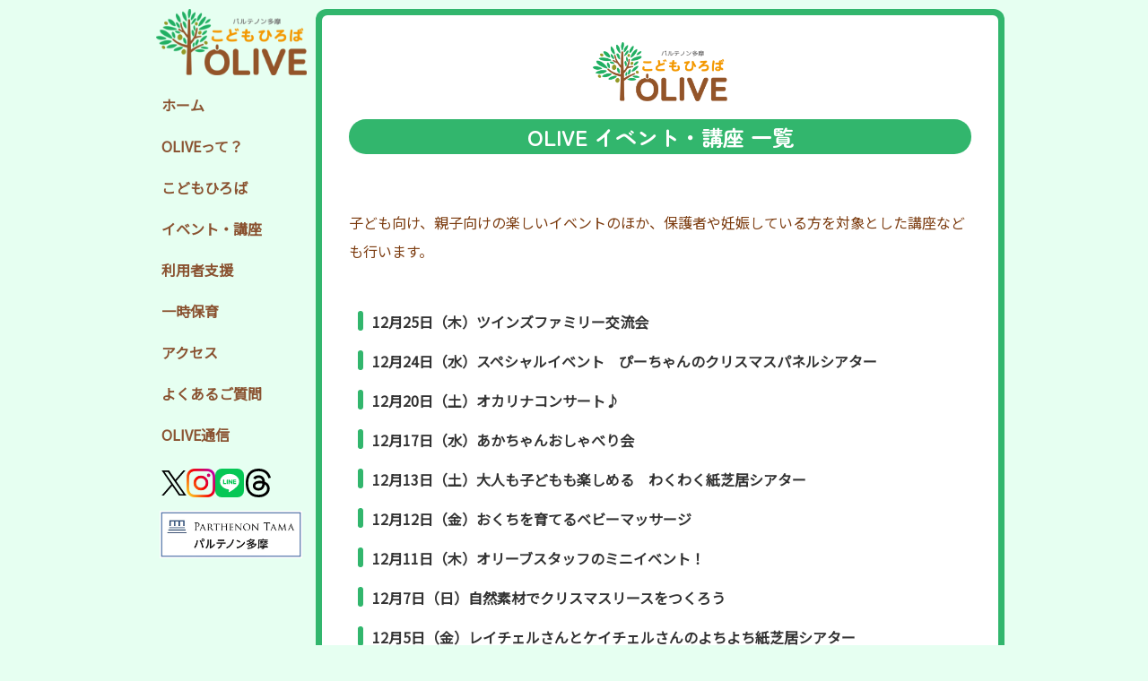

--- FILE ---
content_type: text/html; charset=UTF-8
request_url: https://olive-tama.com/event/page/2/
body_size: 7312
content:
<!DOCTYPE html>
<html lang="ja">
<head>
	<meta charset="UTF-8">
	<meta name="viewport" content="width=device-width, initial-scale=1">
	<meta name="description" content="">
	<title>イベント・講座｜パルテノン多摩 こどもひろばOLIVE</title>
<meta name='robots' content='max-image-preview:large' />
<link rel='dns-prefetch' href='//www.google.com' />
<style id='wp-img-auto-sizes-contain-inline-css' type='text/css'>
img:is([sizes=auto i],[sizes^="auto," i]){contain-intrinsic-size:3000px 1500px}
/*# sourceURL=wp-img-auto-sizes-contain-inline-css */
</style>
<link rel='stylesheet' id='screen-css' href='https://olive-tama.com/wp-content/themes/olive/css/screen.css?ver=1769071487' type='text/css' media='all' />
<style id='wp-emoji-styles-inline-css' type='text/css'>

	img.wp-smiley, img.emoji {
		display: inline !important;
		border: none !important;
		box-shadow: none !important;
		height: 1em !important;
		width: 1em !important;
		margin: 0 0.07em !important;
		vertical-align: -0.1em !important;
		background: none !important;
		padding: 0 !important;
	}
/*# sourceURL=wp-emoji-styles-inline-css */
</style>
<style id='wp-block-library-inline-css' type='text/css'>
:root{--wp-block-synced-color:#7a00df;--wp-block-synced-color--rgb:122,0,223;--wp-bound-block-color:var(--wp-block-synced-color);--wp-editor-canvas-background:#ddd;--wp-admin-theme-color:#007cba;--wp-admin-theme-color--rgb:0,124,186;--wp-admin-theme-color-darker-10:#006ba1;--wp-admin-theme-color-darker-10--rgb:0,107,160.5;--wp-admin-theme-color-darker-20:#005a87;--wp-admin-theme-color-darker-20--rgb:0,90,135;--wp-admin-border-width-focus:2px}@media (min-resolution:192dpi){:root{--wp-admin-border-width-focus:1.5px}}.wp-element-button{cursor:pointer}:root .has-very-light-gray-background-color{background-color:#eee}:root .has-very-dark-gray-background-color{background-color:#313131}:root .has-very-light-gray-color{color:#eee}:root .has-very-dark-gray-color{color:#313131}:root .has-vivid-green-cyan-to-vivid-cyan-blue-gradient-background{background:linear-gradient(135deg,#00d084,#0693e3)}:root .has-purple-crush-gradient-background{background:linear-gradient(135deg,#34e2e4,#4721fb 50%,#ab1dfe)}:root .has-hazy-dawn-gradient-background{background:linear-gradient(135deg,#faaca8,#dad0ec)}:root .has-subdued-olive-gradient-background{background:linear-gradient(135deg,#fafae1,#67a671)}:root .has-atomic-cream-gradient-background{background:linear-gradient(135deg,#fdd79a,#004a59)}:root .has-nightshade-gradient-background{background:linear-gradient(135deg,#330968,#31cdcf)}:root .has-midnight-gradient-background{background:linear-gradient(135deg,#020381,#2874fc)}:root{--wp--preset--font-size--normal:16px;--wp--preset--font-size--huge:42px}.has-regular-font-size{font-size:1em}.has-larger-font-size{font-size:2.625em}.has-normal-font-size{font-size:var(--wp--preset--font-size--normal)}.has-huge-font-size{font-size:var(--wp--preset--font-size--huge)}.has-text-align-center{text-align:center}.has-text-align-left{text-align:left}.has-text-align-right{text-align:right}.has-fit-text{white-space:nowrap!important}#end-resizable-editor-section{display:none}.aligncenter{clear:both}.items-justified-left{justify-content:flex-start}.items-justified-center{justify-content:center}.items-justified-right{justify-content:flex-end}.items-justified-space-between{justify-content:space-between}.screen-reader-text{border:0;clip-path:inset(50%);height:1px;margin:-1px;overflow:hidden;padding:0;position:absolute;width:1px;word-wrap:normal!important}.screen-reader-text:focus{background-color:#ddd;clip-path:none;color:#444;display:block;font-size:1em;height:auto;left:5px;line-height:normal;padding:15px 23px 14px;text-decoration:none;top:5px;width:auto;z-index:100000}html :where(.has-border-color){border-style:solid}html :where([style*=border-top-color]){border-top-style:solid}html :where([style*=border-right-color]){border-right-style:solid}html :where([style*=border-bottom-color]){border-bottom-style:solid}html :where([style*=border-left-color]){border-left-style:solid}html :where([style*=border-width]){border-style:solid}html :where([style*=border-top-width]){border-top-style:solid}html :where([style*=border-right-width]){border-right-style:solid}html :where([style*=border-bottom-width]){border-bottom-style:solid}html :where([style*=border-left-width]){border-left-style:solid}html :where(img[class*=wp-image-]){height:auto;max-width:100%}:where(figure){margin:0 0 1em}html :where(.is-position-sticky){--wp-admin--admin-bar--position-offset:var(--wp-admin--admin-bar--height,0px)}@media screen and (max-width:600px){html :where(.is-position-sticky){--wp-admin--admin-bar--position-offset:0px}}

/*# sourceURL=wp-block-library-inline-css */
</style><style id='global-styles-inline-css' type='text/css'>
:root{--wp--preset--aspect-ratio--square: 1;--wp--preset--aspect-ratio--4-3: 4/3;--wp--preset--aspect-ratio--3-4: 3/4;--wp--preset--aspect-ratio--3-2: 3/2;--wp--preset--aspect-ratio--2-3: 2/3;--wp--preset--aspect-ratio--16-9: 16/9;--wp--preset--aspect-ratio--9-16: 9/16;--wp--preset--color--black: #000000;--wp--preset--color--cyan-bluish-gray: #abb8c3;--wp--preset--color--white: #ffffff;--wp--preset--color--pale-pink: #f78da7;--wp--preset--color--vivid-red: #cf2e2e;--wp--preset--color--luminous-vivid-orange: #ff6900;--wp--preset--color--luminous-vivid-amber: #fcb900;--wp--preset--color--light-green-cyan: #7bdcb5;--wp--preset--color--vivid-green-cyan: #00d084;--wp--preset--color--pale-cyan-blue: #8ed1fc;--wp--preset--color--vivid-cyan-blue: #0693e3;--wp--preset--color--vivid-purple: #9b51e0;--wp--preset--gradient--vivid-cyan-blue-to-vivid-purple: linear-gradient(135deg,rgb(6,147,227) 0%,rgb(155,81,224) 100%);--wp--preset--gradient--light-green-cyan-to-vivid-green-cyan: linear-gradient(135deg,rgb(122,220,180) 0%,rgb(0,208,130) 100%);--wp--preset--gradient--luminous-vivid-amber-to-luminous-vivid-orange: linear-gradient(135deg,rgb(252,185,0) 0%,rgb(255,105,0) 100%);--wp--preset--gradient--luminous-vivid-orange-to-vivid-red: linear-gradient(135deg,rgb(255,105,0) 0%,rgb(207,46,46) 100%);--wp--preset--gradient--very-light-gray-to-cyan-bluish-gray: linear-gradient(135deg,rgb(238,238,238) 0%,rgb(169,184,195) 100%);--wp--preset--gradient--cool-to-warm-spectrum: linear-gradient(135deg,rgb(74,234,220) 0%,rgb(151,120,209) 20%,rgb(207,42,186) 40%,rgb(238,44,130) 60%,rgb(251,105,98) 80%,rgb(254,248,76) 100%);--wp--preset--gradient--blush-light-purple: linear-gradient(135deg,rgb(255,206,236) 0%,rgb(152,150,240) 100%);--wp--preset--gradient--blush-bordeaux: linear-gradient(135deg,rgb(254,205,165) 0%,rgb(254,45,45) 50%,rgb(107,0,62) 100%);--wp--preset--gradient--luminous-dusk: linear-gradient(135deg,rgb(255,203,112) 0%,rgb(199,81,192) 50%,rgb(65,88,208) 100%);--wp--preset--gradient--pale-ocean: linear-gradient(135deg,rgb(255,245,203) 0%,rgb(182,227,212) 50%,rgb(51,167,181) 100%);--wp--preset--gradient--electric-grass: linear-gradient(135deg,rgb(202,248,128) 0%,rgb(113,206,126) 100%);--wp--preset--gradient--midnight: linear-gradient(135deg,rgb(2,3,129) 0%,rgb(40,116,252) 100%);--wp--preset--font-size--small: 13px;--wp--preset--font-size--medium: 20px;--wp--preset--font-size--large: 36px;--wp--preset--font-size--x-large: 42px;--wp--preset--spacing--20: 0.44rem;--wp--preset--spacing--30: 0.67rem;--wp--preset--spacing--40: 1rem;--wp--preset--spacing--50: 1.5rem;--wp--preset--spacing--60: 2.25rem;--wp--preset--spacing--70: 3.38rem;--wp--preset--spacing--80: 5.06rem;--wp--preset--shadow--natural: 6px 6px 9px rgba(0, 0, 0, 0.2);--wp--preset--shadow--deep: 12px 12px 50px rgba(0, 0, 0, 0.4);--wp--preset--shadow--sharp: 6px 6px 0px rgba(0, 0, 0, 0.2);--wp--preset--shadow--outlined: 6px 6px 0px -3px rgb(255, 255, 255), 6px 6px rgb(0, 0, 0);--wp--preset--shadow--crisp: 6px 6px 0px rgb(0, 0, 0);}:where(.is-layout-flex){gap: 0.5em;}:where(.is-layout-grid){gap: 0.5em;}body .is-layout-flex{display: flex;}.is-layout-flex{flex-wrap: wrap;align-items: center;}.is-layout-flex > :is(*, div){margin: 0;}body .is-layout-grid{display: grid;}.is-layout-grid > :is(*, div){margin: 0;}:where(.wp-block-columns.is-layout-flex){gap: 2em;}:where(.wp-block-columns.is-layout-grid){gap: 2em;}:where(.wp-block-post-template.is-layout-flex){gap: 1.25em;}:where(.wp-block-post-template.is-layout-grid){gap: 1.25em;}.has-black-color{color: var(--wp--preset--color--black) !important;}.has-cyan-bluish-gray-color{color: var(--wp--preset--color--cyan-bluish-gray) !important;}.has-white-color{color: var(--wp--preset--color--white) !important;}.has-pale-pink-color{color: var(--wp--preset--color--pale-pink) !important;}.has-vivid-red-color{color: var(--wp--preset--color--vivid-red) !important;}.has-luminous-vivid-orange-color{color: var(--wp--preset--color--luminous-vivid-orange) !important;}.has-luminous-vivid-amber-color{color: var(--wp--preset--color--luminous-vivid-amber) !important;}.has-light-green-cyan-color{color: var(--wp--preset--color--light-green-cyan) !important;}.has-vivid-green-cyan-color{color: var(--wp--preset--color--vivid-green-cyan) !important;}.has-pale-cyan-blue-color{color: var(--wp--preset--color--pale-cyan-blue) !important;}.has-vivid-cyan-blue-color{color: var(--wp--preset--color--vivid-cyan-blue) !important;}.has-vivid-purple-color{color: var(--wp--preset--color--vivid-purple) !important;}.has-black-background-color{background-color: var(--wp--preset--color--black) !important;}.has-cyan-bluish-gray-background-color{background-color: var(--wp--preset--color--cyan-bluish-gray) !important;}.has-white-background-color{background-color: var(--wp--preset--color--white) !important;}.has-pale-pink-background-color{background-color: var(--wp--preset--color--pale-pink) !important;}.has-vivid-red-background-color{background-color: var(--wp--preset--color--vivid-red) !important;}.has-luminous-vivid-orange-background-color{background-color: var(--wp--preset--color--luminous-vivid-orange) !important;}.has-luminous-vivid-amber-background-color{background-color: var(--wp--preset--color--luminous-vivid-amber) !important;}.has-light-green-cyan-background-color{background-color: var(--wp--preset--color--light-green-cyan) !important;}.has-vivid-green-cyan-background-color{background-color: var(--wp--preset--color--vivid-green-cyan) !important;}.has-pale-cyan-blue-background-color{background-color: var(--wp--preset--color--pale-cyan-blue) !important;}.has-vivid-cyan-blue-background-color{background-color: var(--wp--preset--color--vivid-cyan-blue) !important;}.has-vivid-purple-background-color{background-color: var(--wp--preset--color--vivid-purple) !important;}.has-black-border-color{border-color: var(--wp--preset--color--black) !important;}.has-cyan-bluish-gray-border-color{border-color: var(--wp--preset--color--cyan-bluish-gray) !important;}.has-white-border-color{border-color: var(--wp--preset--color--white) !important;}.has-pale-pink-border-color{border-color: var(--wp--preset--color--pale-pink) !important;}.has-vivid-red-border-color{border-color: var(--wp--preset--color--vivid-red) !important;}.has-luminous-vivid-orange-border-color{border-color: var(--wp--preset--color--luminous-vivid-orange) !important;}.has-luminous-vivid-amber-border-color{border-color: var(--wp--preset--color--luminous-vivid-amber) !important;}.has-light-green-cyan-border-color{border-color: var(--wp--preset--color--light-green-cyan) !important;}.has-vivid-green-cyan-border-color{border-color: var(--wp--preset--color--vivid-green-cyan) !important;}.has-pale-cyan-blue-border-color{border-color: var(--wp--preset--color--pale-cyan-blue) !important;}.has-vivid-cyan-blue-border-color{border-color: var(--wp--preset--color--vivid-cyan-blue) !important;}.has-vivid-purple-border-color{border-color: var(--wp--preset--color--vivid-purple) !important;}.has-vivid-cyan-blue-to-vivid-purple-gradient-background{background: var(--wp--preset--gradient--vivid-cyan-blue-to-vivid-purple) !important;}.has-light-green-cyan-to-vivid-green-cyan-gradient-background{background: var(--wp--preset--gradient--light-green-cyan-to-vivid-green-cyan) !important;}.has-luminous-vivid-amber-to-luminous-vivid-orange-gradient-background{background: var(--wp--preset--gradient--luminous-vivid-amber-to-luminous-vivid-orange) !important;}.has-luminous-vivid-orange-to-vivid-red-gradient-background{background: var(--wp--preset--gradient--luminous-vivid-orange-to-vivid-red) !important;}.has-very-light-gray-to-cyan-bluish-gray-gradient-background{background: var(--wp--preset--gradient--very-light-gray-to-cyan-bluish-gray) !important;}.has-cool-to-warm-spectrum-gradient-background{background: var(--wp--preset--gradient--cool-to-warm-spectrum) !important;}.has-blush-light-purple-gradient-background{background: var(--wp--preset--gradient--blush-light-purple) !important;}.has-blush-bordeaux-gradient-background{background: var(--wp--preset--gradient--blush-bordeaux) !important;}.has-luminous-dusk-gradient-background{background: var(--wp--preset--gradient--luminous-dusk) !important;}.has-pale-ocean-gradient-background{background: var(--wp--preset--gradient--pale-ocean) !important;}.has-electric-grass-gradient-background{background: var(--wp--preset--gradient--electric-grass) !important;}.has-midnight-gradient-background{background: var(--wp--preset--gradient--midnight) !important;}.has-small-font-size{font-size: var(--wp--preset--font-size--small) !important;}.has-medium-font-size{font-size: var(--wp--preset--font-size--medium) !important;}.has-large-font-size{font-size: var(--wp--preset--font-size--large) !important;}.has-x-large-font-size{font-size: var(--wp--preset--font-size--x-large) !important;}
/*# sourceURL=global-styles-inline-css */
</style>

<style id='classic-theme-styles-inline-css' type='text/css'>
/*! This file is auto-generated */
.wp-block-button__link{color:#fff;background-color:#32373c;border-radius:9999px;box-shadow:none;text-decoration:none;padding:calc(.667em + 2px) calc(1.333em + 2px);font-size:1.125em}.wp-block-file__button{background:#32373c;color:#fff;text-decoration:none}
/*# sourceURL=/wp-includes/css/classic-themes.min.css */
</style>
<link rel='stylesheet' id='contact-form-7-css' href='https://olive-tama.com/wp-content/plugins/contact-form-7/includes/css/styles.css?ver=5.5.6' type='text/css' media='all' />
<script type="text/javascript" src="https://olive-tama.com/wp-includes/js/jquery/jquery.min.js?ver=3.7.1" id="jquery-core-js"></script>
<script type="text/javascript" src="https://olive-tama.com/wp-includes/js/jquery/jquery-migrate.min.js?ver=3.4.1" id="jquery-migrate-js"></script>
<link rel="https://api.w.org/" href="https://olive-tama.com/wp-json/" /><link rel="icon" href="https://olive-tama.com/wp-content/uploads/2021/11/cropped-tree-32x32.png" sizes="32x32" />
<link rel="icon" href="https://olive-tama.com/wp-content/uploads/2021/11/cropped-tree-192x192.png" sizes="192x192" />
<link rel="apple-touch-icon" href="https://olive-tama.com/wp-content/uploads/2021/11/cropped-tree-180x180.png" />
<meta name="msapplication-TileImage" content="https://olive-tama.com/wp-content/uploads/2021/11/cropped-tree-270x270.png" />
		<style type="text/css" id="wp-custom-css">
			.grecaptcha-badge { visibility: hidden; }		</style>
		
<!-- Global site tag (gtag.js) - Google Analytics -->
<script async src="https://www.googletagmanager.com/gtag/js?id=G-XY3003WS81"></script>
<script>
  window.dataLayer = window.dataLayer || [];
  function gtag(){dataLayer.push(arguments);}
  gtag('js', new Date());

  gtag('config', 'G-XY3003WS81');
</script>

</head>
<body class="archive paged post-type-archive post-type-archive-event paged-2 post-type-paged-2 wp-theme-olive">
<div class="ly_page">
	<div class="bl_menuBtn"><span></span><div class="bl_menuBtn_txt">MENU</div></div>

  <aside class="ly_sidebar">
	<div class="bl_sidebar">
		<div class="bl_logo"><a href="https://olive-tama.com"><img src="https://olive-tama.com/wp-content/themes/olive/images/logo.png" alt="パルテノン多摩 こどもひろばOLIVE"></a></div>
		<nav id="gnav">
		<div class="menu-mainmenu-container"><ul class="bl_globalNav"><li id="menu-item-25" class="menu-item menu-item-type-custom menu-item-object-custom menu-item-home menu-item-25"><a href="https://olive-tama.com/">ホーム</a></li>
<li id="menu-item-26" class="menu-item menu-item-type-post_type menu-item-object-page menu-item-26"><a href="https://olive-tama.com/about/">OLIVEって？</a></li>
<li id="menu-item-28" class="menu-item menu-item-type-post_type menu-item-object-page menu-item-28"><a href="https://olive-tama.com/hiroba/">こどもひろば</a></li>
<li id="menu-item-364" class="menu-item menu-item-type-custom menu-item-object-custom menu-item-364"><a href="/event/">イベント・講座</a></li>
<li id="menu-item-31" class="menu-item menu-item-type-post_type menu-item-object-page menu-item-31"><a href="https://olive-tama.com/user-support/">利用者支援</a></li>
<li id="menu-item-30" class="menu-item menu-item-type-post_type menu-item-object-page menu-item-30"><a href="https://olive-tama.com/temporary-childcare/">一時保育</a></li>
<li id="menu-item-27" class="menu-item menu-item-type-post_type menu-item-object-page menu-item-27"><a href="https://olive-tama.com/access/">アクセス</a></li>
<li id="menu-item-29" class="menu-item menu-item-type-post_type menu-item-object-page menu-item-29"><a href="https://olive-tama.com/faq/">よくあるご質問</a></li>
<li id="menu-item-84" class="menu-item menu-item-type-post_type menu-item-object-page menu-item-84"><a href="https://olive-tama.com/olive-letter/">OLIVE通信</a></li>
</ul></div>		</nav>
		<div class="bl_sns">
			<a href="https://twitter.com/OLIVE47794609" target="_blank"><img src="https://olive-tama.com/wp-content/themes/olive/images/twitter.svg" alt="twitter"></a>
			<a href="https://www.instagram.com/olive_tama_parthenon/" target="_blank"><img src="https://olive-tama.com/wp-content/themes/olive/images/instagram.svg" alt="instagram"></a>
			<a href="https://lin.ee/vcDAXEZ" target="_blank"><img src="https://olive-tama.com/wp-content/themes/olive/images/line.svg" alt="line"></a>
			<a href="https://www.threads.net/@olive_tama_parthenon" target="_blank"><img src="https://olive-tama.com/wp-content/themes/olive/images/threads-logo-black.svg" alt="threads"></a>
		</div>
		<div class="bl_bnr">
			<a href="https://www.parthenon.or.jp/" target="_blank"><img src="https://olive-tama.com/wp-content/themes/olive/images/bnr_parthenon.jpg" alt="パルテノン多摩"></a>
		</div>
	</div>
</aside>  <div class="ly_content">
	<article class="bl_content">      <div class="bl_content_inner">
        <header class="hp_placeCenter el_logo__2nd"><a href="https://olive-tama.com"><img src="https://olive-tama.com/wp-content/themes/olive/images/logo_top.png" srcset="https://olive-tama.com/wp-content/themes/olive/images/logo_top.png 1x, https://olive-tama.com/wp-content/themes/olive/images/logo_top@2x.png 2x" alt="パルテノン多摩 こどもひろば OLIVE"></a></header>
        <h1 class="h2">OLIVE イベント・講座 一覧</h1>
                  <div class="bl_wysiwyg">
            <p>子ども向け、親子向けの楽しいイベントのほか、保護者や妊娠している方を対象とした講座なども行います。</p>
          </div>
                          <div class="bl_entries">
            <ul class="bl_entry">
                        
                            <li class="bl_entry_content">
                <div>
                  <h3 class="bl_entry_ttl">                                    <a href="https://olive-tama.com/event/4751/">
                  12月25日（木）ツインズファミリー交流会</a></h3>
                                  </div>
              </li>
              
                          
                            <li class="bl_entry_content">
                <div>
                  <h3 class="bl_entry_ttl">                                    <a href="https://olive-tama.com/event/4749/">
                  12月24日（水）スペシャルイベント　ぴーちゃんのクリスマスパネルシアター</a></h3>
                                  </div>
              </li>
              
                          
                            <li class="bl_entry_content">
                <div>
                  <h3 class="bl_entry_ttl">                                    <a href="https://olive-tama.com/event/4747/">
                  12月20日（土）オカリナコンサート♪</a></h3>
                                  </div>
              </li>
              
                          
                            <li class="bl_entry_content">
                <div>
                  <h3 class="bl_entry_ttl">                                    <a href="https://olive-tama.com/event/4745/">
                  12月17日（水）あかちゃんおしゃべり会</a></h3>
                                  </div>
              </li>
              
                          
                            <li class="bl_entry_content">
                <div>
                  <h3 class="bl_entry_ttl">                                    <a href="https://olive-tama.com/event/4743/">
                  12月13日（土）大人も子どもも楽しめる　わくわく紙芝居シアター</a></h3>
                                  </div>
              </li>
              
                          
                            <li class="bl_entry_content">
                <div>
                  <h3 class="bl_entry_ttl">                                    <a href="https://olive-tama.com/event/4741/">
                  12月12日（金）おくちを育てるベビーマッサージ</a></h3>
                                  </div>
              </li>
              
                          
                            <li class="bl_entry_content">
                <div>
                  <h3 class="bl_entry_ttl">                                    <a href="https://olive-tama.com/event/4739/">
                  12月11日（木）オリーブスタッフのミニイベント！</a></h3>
                                  </div>
              </li>
              
                          
                            <li class="bl_entry_content">
                <div>
                  <h3 class="bl_entry_ttl">                                    <a href="https://olive-tama.com/event/4737/">
                  12月7日（日）自然素材でクリスマスリースをつくろう</a></h3>
                                  </div>
              </li>
              
                          
                            <li class="bl_entry_content">
                <div>
                  <h3 class="bl_entry_ttl">                                    <a href="https://olive-tama.com/event/4735/">
                  12月5日（金）レイチェルさんとケイチェルさんのよちよち紙芝居シアター</a></h3>
                                  </div>
              </li>
              
                          
                            <li class="bl_entry_content">
                <div>
                  <h3 class="bl_entry_ttl">                                    <a href="https://olive-tama.com/event/4732/">
                  12月2日（火）～4日（木）ミニクリスマスツリーづくり</a></h3>
                                  </div>
              </li>
              
                          </ul>
            <!-- /.bl_entry -->

            <div class="bl_pagenation"><div class="bl_pagination_list"><a href="https://olive-tama.com/event/" class="prev">前へ</a><a href="https://olive-tama.com/event/" class="pager">1</a><span class="current pager">2</span><a href="https://olive-tama.com/event/page/3/" class="pager">3</a><a href="https://olive-tama.com/event/page/4/" class="pager">4</a><a href="https://olive-tama.com/event/page/3/" class="next">次へ</a><a href="https://olive-tama.com/event/page/39/" class="last">最後へ</a></div></div>          </div>
          <!-- /.bl_entries -->
                      </div>
      <div class="bl_linkNav bl_linkNav__white hp_justifyCenter hp_mt20 hp_mb10">
        <a href="/contact/">お問い合わせ</a>
        <a href="/privacy/">プライバシーポリシー</a>
      </div>
      <div id="pagetop"><a href="#"><img src="https://olive-tama.com/wp-content/themes/olive/images/pagetop.png" srcset="https://olive-tama.com/wp-content/themes/olive/images/pagetop.png 1x, https://olive-tama.com/wp-content/themes/olive/images/pagetop@2x.png 2x" alt="トップへ"></a></div>
      <div id="bl_tel">Tel: 042-400-7715</div>
    </article>
		<footer class="ly_footer">
      <small>Copyright パルテノン多摩こどもひろばOLIVE/NPO法人シーズネットワーク All Rights Reserved.</small>
    </footer>
    <div id="shadow"></div>
  </div>
	<!-- /.ly_content -->
</div>
<!-- /.ly_page -->
<script type="speculationrules">
{"prefetch":[{"source":"document","where":{"and":[{"href_matches":"/*"},{"not":{"href_matches":["/wp-*.php","/wp-admin/*","/wp-content/uploads/*","/wp-content/*","/wp-content/plugins/*","/wp-content/themes/olive/*","/*\\?(.+)"]}},{"not":{"selector_matches":"a[rel~=\"nofollow\"]"}},{"not":{"selector_matches":".no-prefetch, .no-prefetch a"}}]},"eagerness":"conservative"}]}
</script>
<script type="text/javascript" src="https://olive-tama.com/wp-content/themes/olive/js/main.js" id="js-js"></script>
<script type="text/javascript" src="https://olive-tama.com/wp-includes/js/dist/vendor/wp-polyfill.min.js?ver=3.15.0" id="wp-polyfill-js"></script>
<script type="text/javascript" id="contact-form-7-js-extra">
/* <![CDATA[ */
var wpcf7 = {"api":{"root":"https://olive-tama.com/wp-json/","namespace":"contact-form-7/v1"}};
//# sourceURL=contact-form-7-js-extra
/* ]]> */
</script>
<script type="text/javascript" src="https://olive-tama.com/wp-content/plugins/contact-form-7/includes/js/index.js?ver=5.5.6" id="contact-form-7-js"></script>
<script type="text/javascript" src="https://www.google.com/recaptcha/api.js?render=6LfFxk4pAAAAAG_VaVx6YCbezwMgdXtQ7m_jzU0J&amp;ver=3.0" id="google-recaptcha-js"></script>
<script type="text/javascript" id="wpcf7-recaptcha-js-extra">
/* <![CDATA[ */
var wpcf7_recaptcha = {"sitekey":"6LfFxk4pAAAAAG_VaVx6YCbezwMgdXtQ7m_jzU0J","actions":{"homepage":"homepage","contactform":"contactform"}};
//# sourceURL=wpcf7-recaptcha-js-extra
/* ]]> */
</script>
<script type="text/javascript" src="https://olive-tama.com/wp-content/plugins/contact-form-7/modules/recaptcha/index.js?ver=5.5.6" id="wpcf7-recaptcha-js"></script>
<script id="wp-emoji-settings" type="application/json">
{"baseUrl":"https://s.w.org/images/core/emoji/17.0.2/72x72/","ext":".png","svgUrl":"https://s.w.org/images/core/emoji/17.0.2/svg/","svgExt":".svg","source":{"concatemoji":"https://olive-tama.com/wp-includes/js/wp-emoji-release.min.js?ver=6.9"}}
</script>
<script type="module">
/* <![CDATA[ */
/*! This file is auto-generated */
const a=JSON.parse(document.getElementById("wp-emoji-settings").textContent),o=(window._wpemojiSettings=a,"wpEmojiSettingsSupports"),s=["flag","emoji"];function i(e){try{var t={supportTests:e,timestamp:(new Date).valueOf()};sessionStorage.setItem(o,JSON.stringify(t))}catch(e){}}function c(e,t,n){e.clearRect(0,0,e.canvas.width,e.canvas.height),e.fillText(t,0,0);t=new Uint32Array(e.getImageData(0,0,e.canvas.width,e.canvas.height).data);e.clearRect(0,0,e.canvas.width,e.canvas.height),e.fillText(n,0,0);const a=new Uint32Array(e.getImageData(0,0,e.canvas.width,e.canvas.height).data);return t.every((e,t)=>e===a[t])}function p(e,t){e.clearRect(0,0,e.canvas.width,e.canvas.height),e.fillText(t,0,0);var n=e.getImageData(16,16,1,1);for(let e=0;e<n.data.length;e++)if(0!==n.data[e])return!1;return!0}function u(e,t,n,a){switch(t){case"flag":return n(e,"\ud83c\udff3\ufe0f\u200d\u26a7\ufe0f","\ud83c\udff3\ufe0f\u200b\u26a7\ufe0f")?!1:!n(e,"\ud83c\udde8\ud83c\uddf6","\ud83c\udde8\u200b\ud83c\uddf6")&&!n(e,"\ud83c\udff4\udb40\udc67\udb40\udc62\udb40\udc65\udb40\udc6e\udb40\udc67\udb40\udc7f","\ud83c\udff4\u200b\udb40\udc67\u200b\udb40\udc62\u200b\udb40\udc65\u200b\udb40\udc6e\u200b\udb40\udc67\u200b\udb40\udc7f");case"emoji":return!a(e,"\ud83e\u1fac8")}return!1}function f(e,t,n,a){let r;const o=(r="undefined"!=typeof WorkerGlobalScope&&self instanceof WorkerGlobalScope?new OffscreenCanvas(300,150):document.createElement("canvas")).getContext("2d",{willReadFrequently:!0}),s=(o.textBaseline="top",o.font="600 32px Arial",{});return e.forEach(e=>{s[e]=t(o,e,n,a)}),s}function r(e){var t=document.createElement("script");t.src=e,t.defer=!0,document.head.appendChild(t)}a.supports={everything:!0,everythingExceptFlag:!0},new Promise(t=>{let n=function(){try{var e=JSON.parse(sessionStorage.getItem(o));if("object"==typeof e&&"number"==typeof e.timestamp&&(new Date).valueOf()<e.timestamp+604800&&"object"==typeof e.supportTests)return e.supportTests}catch(e){}return null}();if(!n){if("undefined"!=typeof Worker&&"undefined"!=typeof OffscreenCanvas&&"undefined"!=typeof URL&&URL.createObjectURL&&"undefined"!=typeof Blob)try{var e="postMessage("+f.toString()+"("+[JSON.stringify(s),u.toString(),c.toString(),p.toString()].join(",")+"));",a=new Blob([e],{type:"text/javascript"});const r=new Worker(URL.createObjectURL(a),{name:"wpTestEmojiSupports"});return void(r.onmessage=e=>{i(n=e.data),r.terminate(),t(n)})}catch(e){}i(n=f(s,u,c,p))}t(n)}).then(e=>{for(const n in e)a.supports[n]=e[n],a.supports.everything=a.supports.everything&&a.supports[n],"flag"!==n&&(a.supports.everythingExceptFlag=a.supports.everythingExceptFlag&&a.supports[n]);var t;a.supports.everythingExceptFlag=a.supports.everythingExceptFlag&&!a.supports.flag,a.supports.everything||((t=a.source||{}).concatemoji?r(t.concatemoji):t.wpemoji&&t.twemoji&&(r(t.twemoji),r(t.wpemoji)))});
//# sourceURL=https://olive-tama.com/wp-includes/js/wp-emoji-loader.min.js
/* ]]> */
</script>


</body>
</html>

--- FILE ---
content_type: text/html; charset=utf-8
request_url: https://www.google.com/recaptcha/api2/anchor?ar=1&k=6LfFxk4pAAAAAG_VaVx6YCbezwMgdXtQ7m_jzU0J&co=aHR0cHM6Ly9vbGl2ZS10YW1hLmNvbTo0NDM.&hl=en&v=PoyoqOPhxBO7pBk68S4YbpHZ&size=invisible&anchor-ms=20000&execute-ms=30000&cb=pf7hmk348zfx
body_size: 48820
content:
<!DOCTYPE HTML><html dir="ltr" lang="en"><head><meta http-equiv="Content-Type" content="text/html; charset=UTF-8">
<meta http-equiv="X-UA-Compatible" content="IE=edge">
<title>reCAPTCHA</title>
<style type="text/css">
/* cyrillic-ext */
@font-face {
  font-family: 'Roboto';
  font-style: normal;
  font-weight: 400;
  font-stretch: 100%;
  src: url(//fonts.gstatic.com/s/roboto/v48/KFO7CnqEu92Fr1ME7kSn66aGLdTylUAMa3GUBHMdazTgWw.woff2) format('woff2');
  unicode-range: U+0460-052F, U+1C80-1C8A, U+20B4, U+2DE0-2DFF, U+A640-A69F, U+FE2E-FE2F;
}
/* cyrillic */
@font-face {
  font-family: 'Roboto';
  font-style: normal;
  font-weight: 400;
  font-stretch: 100%;
  src: url(//fonts.gstatic.com/s/roboto/v48/KFO7CnqEu92Fr1ME7kSn66aGLdTylUAMa3iUBHMdazTgWw.woff2) format('woff2');
  unicode-range: U+0301, U+0400-045F, U+0490-0491, U+04B0-04B1, U+2116;
}
/* greek-ext */
@font-face {
  font-family: 'Roboto';
  font-style: normal;
  font-weight: 400;
  font-stretch: 100%;
  src: url(//fonts.gstatic.com/s/roboto/v48/KFO7CnqEu92Fr1ME7kSn66aGLdTylUAMa3CUBHMdazTgWw.woff2) format('woff2');
  unicode-range: U+1F00-1FFF;
}
/* greek */
@font-face {
  font-family: 'Roboto';
  font-style: normal;
  font-weight: 400;
  font-stretch: 100%;
  src: url(//fonts.gstatic.com/s/roboto/v48/KFO7CnqEu92Fr1ME7kSn66aGLdTylUAMa3-UBHMdazTgWw.woff2) format('woff2');
  unicode-range: U+0370-0377, U+037A-037F, U+0384-038A, U+038C, U+038E-03A1, U+03A3-03FF;
}
/* math */
@font-face {
  font-family: 'Roboto';
  font-style: normal;
  font-weight: 400;
  font-stretch: 100%;
  src: url(//fonts.gstatic.com/s/roboto/v48/KFO7CnqEu92Fr1ME7kSn66aGLdTylUAMawCUBHMdazTgWw.woff2) format('woff2');
  unicode-range: U+0302-0303, U+0305, U+0307-0308, U+0310, U+0312, U+0315, U+031A, U+0326-0327, U+032C, U+032F-0330, U+0332-0333, U+0338, U+033A, U+0346, U+034D, U+0391-03A1, U+03A3-03A9, U+03B1-03C9, U+03D1, U+03D5-03D6, U+03F0-03F1, U+03F4-03F5, U+2016-2017, U+2034-2038, U+203C, U+2040, U+2043, U+2047, U+2050, U+2057, U+205F, U+2070-2071, U+2074-208E, U+2090-209C, U+20D0-20DC, U+20E1, U+20E5-20EF, U+2100-2112, U+2114-2115, U+2117-2121, U+2123-214F, U+2190, U+2192, U+2194-21AE, U+21B0-21E5, U+21F1-21F2, U+21F4-2211, U+2213-2214, U+2216-22FF, U+2308-230B, U+2310, U+2319, U+231C-2321, U+2336-237A, U+237C, U+2395, U+239B-23B7, U+23D0, U+23DC-23E1, U+2474-2475, U+25AF, U+25B3, U+25B7, U+25BD, U+25C1, U+25CA, U+25CC, U+25FB, U+266D-266F, U+27C0-27FF, U+2900-2AFF, U+2B0E-2B11, U+2B30-2B4C, U+2BFE, U+3030, U+FF5B, U+FF5D, U+1D400-1D7FF, U+1EE00-1EEFF;
}
/* symbols */
@font-face {
  font-family: 'Roboto';
  font-style: normal;
  font-weight: 400;
  font-stretch: 100%;
  src: url(//fonts.gstatic.com/s/roboto/v48/KFO7CnqEu92Fr1ME7kSn66aGLdTylUAMaxKUBHMdazTgWw.woff2) format('woff2');
  unicode-range: U+0001-000C, U+000E-001F, U+007F-009F, U+20DD-20E0, U+20E2-20E4, U+2150-218F, U+2190, U+2192, U+2194-2199, U+21AF, U+21E6-21F0, U+21F3, U+2218-2219, U+2299, U+22C4-22C6, U+2300-243F, U+2440-244A, U+2460-24FF, U+25A0-27BF, U+2800-28FF, U+2921-2922, U+2981, U+29BF, U+29EB, U+2B00-2BFF, U+4DC0-4DFF, U+FFF9-FFFB, U+10140-1018E, U+10190-1019C, U+101A0, U+101D0-101FD, U+102E0-102FB, U+10E60-10E7E, U+1D2C0-1D2D3, U+1D2E0-1D37F, U+1F000-1F0FF, U+1F100-1F1AD, U+1F1E6-1F1FF, U+1F30D-1F30F, U+1F315, U+1F31C, U+1F31E, U+1F320-1F32C, U+1F336, U+1F378, U+1F37D, U+1F382, U+1F393-1F39F, U+1F3A7-1F3A8, U+1F3AC-1F3AF, U+1F3C2, U+1F3C4-1F3C6, U+1F3CA-1F3CE, U+1F3D4-1F3E0, U+1F3ED, U+1F3F1-1F3F3, U+1F3F5-1F3F7, U+1F408, U+1F415, U+1F41F, U+1F426, U+1F43F, U+1F441-1F442, U+1F444, U+1F446-1F449, U+1F44C-1F44E, U+1F453, U+1F46A, U+1F47D, U+1F4A3, U+1F4B0, U+1F4B3, U+1F4B9, U+1F4BB, U+1F4BF, U+1F4C8-1F4CB, U+1F4D6, U+1F4DA, U+1F4DF, U+1F4E3-1F4E6, U+1F4EA-1F4ED, U+1F4F7, U+1F4F9-1F4FB, U+1F4FD-1F4FE, U+1F503, U+1F507-1F50B, U+1F50D, U+1F512-1F513, U+1F53E-1F54A, U+1F54F-1F5FA, U+1F610, U+1F650-1F67F, U+1F687, U+1F68D, U+1F691, U+1F694, U+1F698, U+1F6AD, U+1F6B2, U+1F6B9-1F6BA, U+1F6BC, U+1F6C6-1F6CF, U+1F6D3-1F6D7, U+1F6E0-1F6EA, U+1F6F0-1F6F3, U+1F6F7-1F6FC, U+1F700-1F7FF, U+1F800-1F80B, U+1F810-1F847, U+1F850-1F859, U+1F860-1F887, U+1F890-1F8AD, U+1F8B0-1F8BB, U+1F8C0-1F8C1, U+1F900-1F90B, U+1F93B, U+1F946, U+1F984, U+1F996, U+1F9E9, U+1FA00-1FA6F, U+1FA70-1FA7C, U+1FA80-1FA89, U+1FA8F-1FAC6, U+1FACE-1FADC, U+1FADF-1FAE9, U+1FAF0-1FAF8, U+1FB00-1FBFF;
}
/* vietnamese */
@font-face {
  font-family: 'Roboto';
  font-style: normal;
  font-weight: 400;
  font-stretch: 100%;
  src: url(//fonts.gstatic.com/s/roboto/v48/KFO7CnqEu92Fr1ME7kSn66aGLdTylUAMa3OUBHMdazTgWw.woff2) format('woff2');
  unicode-range: U+0102-0103, U+0110-0111, U+0128-0129, U+0168-0169, U+01A0-01A1, U+01AF-01B0, U+0300-0301, U+0303-0304, U+0308-0309, U+0323, U+0329, U+1EA0-1EF9, U+20AB;
}
/* latin-ext */
@font-face {
  font-family: 'Roboto';
  font-style: normal;
  font-weight: 400;
  font-stretch: 100%;
  src: url(//fonts.gstatic.com/s/roboto/v48/KFO7CnqEu92Fr1ME7kSn66aGLdTylUAMa3KUBHMdazTgWw.woff2) format('woff2');
  unicode-range: U+0100-02BA, U+02BD-02C5, U+02C7-02CC, U+02CE-02D7, U+02DD-02FF, U+0304, U+0308, U+0329, U+1D00-1DBF, U+1E00-1E9F, U+1EF2-1EFF, U+2020, U+20A0-20AB, U+20AD-20C0, U+2113, U+2C60-2C7F, U+A720-A7FF;
}
/* latin */
@font-face {
  font-family: 'Roboto';
  font-style: normal;
  font-weight: 400;
  font-stretch: 100%;
  src: url(//fonts.gstatic.com/s/roboto/v48/KFO7CnqEu92Fr1ME7kSn66aGLdTylUAMa3yUBHMdazQ.woff2) format('woff2');
  unicode-range: U+0000-00FF, U+0131, U+0152-0153, U+02BB-02BC, U+02C6, U+02DA, U+02DC, U+0304, U+0308, U+0329, U+2000-206F, U+20AC, U+2122, U+2191, U+2193, U+2212, U+2215, U+FEFF, U+FFFD;
}
/* cyrillic-ext */
@font-face {
  font-family: 'Roboto';
  font-style: normal;
  font-weight: 500;
  font-stretch: 100%;
  src: url(//fonts.gstatic.com/s/roboto/v48/KFO7CnqEu92Fr1ME7kSn66aGLdTylUAMa3GUBHMdazTgWw.woff2) format('woff2');
  unicode-range: U+0460-052F, U+1C80-1C8A, U+20B4, U+2DE0-2DFF, U+A640-A69F, U+FE2E-FE2F;
}
/* cyrillic */
@font-face {
  font-family: 'Roboto';
  font-style: normal;
  font-weight: 500;
  font-stretch: 100%;
  src: url(//fonts.gstatic.com/s/roboto/v48/KFO7CnqEu92Fr1ME7kSn66aGLdTylUAMa3iUBHMdazTgWw.woff2) format('woff2');
  unicode-range: U+0301, U+0400-045F, U+0490-0491, U+04B0-04B1, U+2116;
}
/* greek-ext */
@font-face {
  font-family: 'Roboto';
  font-style: normal;
  font-weight: 500;
  font-stretch: 100%;
  src: url(//fonts.gstatic.com/s/roboto/v48/KFO7CnqEu92Fr1ME7kSn66aGLdTylUAMa3CUBHMdazTgWw.woff2) format('woff2');
  unicode-range: U+1F00-1FFF;
}
/* greek */
@font-face {
  font-family: 'Roboto';
  font-style: normal;
  font-weight: 500;
  font-stretch: 100%;
  src: url(//fonts.gstatic.com/s/roboto/v48/KFO7CnqEu92Fr1ME7kSn66aGLdTylUAMa3-UBHMdazTgWw.woff2) format('woff2');
  unicode-range: U+0370-0377, U+037A-037F, U+0384-038A, U+038C, U+038E-03A1, U+03A3-03FF;
}
/* math */
@font-face {
  font-family: 'Roboto';
  font-style: normal;
  font-weight: 500;
  font-stretch: 100%;
  src: url(//fonts.gstatic.com/s/roboto/v48/KFO7CnqEu92Fr1ME7kSn66aGLdTylUAMawCUBHMdazTgWw.woff2) format('woff2');
  unicode-range: U+0302-0303, U+0305, U+0307-0308, U+0310, U+0312, U+0315, U+031A, U+0326-0327, U+032C, U+032F-0330, U+0332-0333, U+0338, U+033A, U+0346, U+034D, U+0391-03A1, U+03A3-03A9, U+03B1-03C9, U+03D1, U+03D5-03D6, U+03F0-03F1, U+03F4-03F5, U+2016-2017, U+2034-2038, U+203C, U+2040, U+2043, U+2047, U+2050, U+2057, U+205F, U+2070-2071, U+2074-208E, U+2090-209C, U+20D0-20DC, U+20E1, U+20E5-20EF, U+2100-2112, U+2114-2115, U+2117-2121, U+2123-214F, U+2190, U+2192, U+2194-21AE, U+21B0-21E5, U+21F1-21F2, U+21F4-2211, U+2213-2214, U+2216-22FF, U+2308-230B, U+2310, U+2319, U+231C-2321, U+2336-237A, U+237C, U+2395, U+239B-23B7, U+23D0, U+23DC-23E1, U+2474-2475, U+25AF, U+25B3, U+25B7, U+25BD, U+25C1, U+25CA, U+25CC, U+25FB, U+266D-266F, U+27C0-27FF, U+2900-2AFF, U+2B0E-2B11, U+2B30-2B4C, U+2BFE, U+3030, U+FF5B, U+FF5D, U+1D400-1D7FF, U+1EE00-1EEFF;
}
/* symbols */
@font-face {
  font-family: 'Roboto';
  font-style: normal;
  font-weight: 500;
  font-stretch: 100%;
  src: url(//fonts.gstatic.com/s/roboto/v48/KFO7CnqEu92Fr1ME7kSn66aGLdTylUAMaxKUBHMdazTgWw.woff2) format('woff2');
  unicode-range: U+0001-000C, U+000E-001F, U+007F-009F, U+20DD-20E0, U+20E2-20E4, U+2150-218F, U+2190, U+2192, U+2194-2199, U+21AF, U+21E6-21F0, U+21F3, U+2218-2219, U+2299, U+22C4-22C6, U+2300-243F, U+2440-244A, U+2460-24FF, U+25A0-27BF, U+2800-28FF, U+2921-2922, U+2981, U+29BF, U+29EB, U+2B00-2BFF, U+4DC0-4DFF, U+FFF9-FFFB, U+10140-1018E, U+10190-1019C, U+101A0, U+101D0-101FD, U+102E0-102FB, U+10E60-10E7E, U+1D2C0-1D2D3, U+1D2E0-1D37F, U+1F000-1F0FF, U+1F100-1F1AD, U+1F1E6-1F1FF, U+1F30D-1F30F, U+1F315, U+1F31C, U+1F31E, U+1F320-1F32C, U+1F336, U+1F378, U+1F37D, U+1F382, U+1F393-1F39F, U+1F3A7-1F3A8, U+1F3AC-1F3AF, U+1F3C2, U+1F3C4-1F3C6, U+1F3CA-1F3CE, U+1F3D4-1F3E0, U+1F3ED, U+1F3F1-1F3F3, U+1F3F5-1F3F7, U+1F408, U+1F415, U+1F41F, U+1F426, U+1F43F, U+1F441-1F442, U+1F444, U+1F446-1F449, U+1F44C-1F44E, U+1F453, U+1F46A, U+1F47D, U+1F4A3, U+1F4B0, U+1F4B3, U+1F4B9, U+1F4BB, U+1F4BF, U+1F4C8-1F4CB, U+1F4D6, U+1F4DA, U+1F4DF, U+1F4E3-1F4E6, U+1F4EA-1F4ED, U+1F4F7, U+1F4F9-1F4FB, U+1F4FD-1F4FE, U+1F503, U+1F507-1F50B, U+1F50D, U+1F512-1F513, U+1F53E-1F54A, U+1F54F-1F5FA, U+1F610, U+1F650-1F67F, U+1F687, U+1F68D, U+1F691, U+1F694, U+1F698, U+1F6AD, U+1F6B2, U+1F6B9-1F6BA, U+1F6BC, U+1F6C6-1F6CF, U+1F6D3-1F6D7, U+1F6E0-1F6EA, U+1F6F0-1F6F3, U+1F6F7-1F6FC, U+1F700-1F7FF, U+1F800-1F80B, U+1F810-1F847, U+1F850-1F859, U+1F860-1F887, U+1F890-1F8AD, U+1F8B0-1F8BB, U+1F8C0-1F8C1, U+1F900-1F90B, U+1F93B, U+1F946, U+1F984, U+1F996, U+1F9E9, U+1FA00-1FA6F, U+1FA70-1FA7C, U+1FA80-1FA89, U+1FA8F-1FAC6, U+1FACE-1FADC, U+1FADF-1FAE9, U+1FAF0-1FAF8, U+1FB00-1FBFF;
}
/* vietnamese */
@font-face {
  font-family: 'Roboto';
  font-style: normal;
  font-weight: 500;
  font-stretch: 100%;
  src: url(//fonts.gstatic.com/s/roboto/v48/KFO7CnqEu92Fr1ME7kSn66aGLdTylUAMa3OUBHMdazTgWw.woff2) format('woff2');
  unicode-range: U+0102-0103, U+0110-0111, U+0128-0129, U+0168-0169, U+01A0-01A1, U+01AF-01B0, U+0300-0301, U+0303-0304, U+0308-0309, U+0323, U+0329, U+1EA0-1EF9, U+20AB;
}
/* latin-ext */
@font-face {
  font-family: 'Roboto';
  font-style: normal;
  font-weight: 500;
  font-stretch: 100%;
  src: url(//fonts.gstatic.com/s/roboto/v48/KFO7CnqEu92Fr1ME7kSn66aGLdTylUAMa3KUBHMdazTgWw.woff2) format('woff2');
  unicode-range: U+0100-02BA, U+02BD-02C5, U+02C7-02CC, U+02CE-02D7, U+02DD-02FF, U+0304, U+0308, U+0329, U+1D00-1DBF, U+1E00-1E9F, U+1EF2-1EFF, U+2020, U+20A0-20AB, U+20AD-20C0, U+2113, U+2C60-2C7F, U+A720-A7FF;
}
/* latin */
@font-face {
  font-family: 'Roboto';
  font-style: normal;
  font-weight: 500;
  font-stretch: 100%;
  src: url(//fonts.gstatic.com/s/roboto/v48/KFO7CnqEu92Fr1ME7kSn66aGLdTylUAMa3yUBHMdazQ.woff2) format('woff2');
  unicode-range: U+0000-00FF, U+0131, U+0152-0153, U+02BB-02BC, U+02C6, U+02DA, U+02DC, U+0304, U+0308, U+0329, U+2000-206F, U+20AC, U+2122, U+2191, U+2193, U+2212, U+2215, U+FEFF, U+FFFD;
}
/* cyrillic-ext */
@font-face {
  font-family: 'Roboto';
  font-style: normal;
  font-weight: 900;
  font-stretch: 100%;
  src: url(//fonts.gstatic.com/s/roboto/v48/KFO7CnqEu92Fr1ME7kSn66aGLdTylUAMa3GUBHMdazTgWw.woff2) format('woff2');
  unicode-range: U+0460-052F, U+1C80-1C8A, U+20B4, U+2DE0-2DFF, U+A640-A69F, U+FE2E-FE2F;
}
/* cyrillic */
@font-face {
  font-family: 'Roboto';
  font-style: normal;
  font-weight: 900;
  font-stretch: 100%;
  src: url(//fonts.gstatic.com/s/roboto/v48/KFO7CnqEu92Fr1ME7kSn66aGLdTylUAMa3iUBHMdazTgWw.woff2) format('woff2');
  unicode-range: U+0301, U+0400-045F, U+0490-0491, U+04B0-04B1, U+2116;
}
/* greek-ext */
@font-face {
  font-family: 'Roboto';
  font-style: normal;
  font-weight: 900;
  font-stretch: 100%;
  src: url(//fonts.gstatic.com/s/roboto/v48/KFO7CnqEu92Fr1ME7kSn66aGLdTylUAMa3CUBHMdazTgWw.woff2) format('woff2');
  unicode-range: U+1F00-1FFF;
}
/* greek */
@font-face {
  font-family: 'Roboto';
  font-style: normal;
  font-weight: 900;
  font-stretch: 100%;
  src: url(//fonts.gstatic.com/s/roboto/v48/KFO7CnqEu92Fr1ME7kSn66aGLdTylUAMa3-UBHMdazTgWw.woff2) format('woff2');
  unicode-range: U+0370-0377, U+037A-037F, U+0384-038A, U+038C, U+038E-03A1, U+03A3-03FF;
}
/* math */
@font-face {
  font-family: 'Roboto';
  font-style: normal;
  font-weight: 900;
  font-stretch: 100%;
  src: url(//fonts.gstatic.com/s/roboto/v48/KFO7CnqEu92Fr1ME7kSn66aGLdTylUAMawCUBHMdazTgWw.woff2) format('woff2');
  unicode-range: U+0302-0303, U+0305, U+0307-0308, U+0310, U+0312, U+0315, U+031A, U+0326-0327, U+032C, U+032F-0330, U+0332-0333, U+0338, U+033A, U+0346, U+034D, U+0391-03A1, U+03A3-03A9, U+03B1-03C9, U+03D1, U+03D5-03D6, U+03F0-03F1, U+03F4-03F5, U+2016-2017, U+2034-2038, U+203C, U+2040, U+2043, U+2047, U+2050, U+2057, U+205F, U+2070-2071, U+2074-208E, U+2090-209C, U+20D0-20DC, U+20E1, U+20E5-20EF, U+2100-2112, U+2114-2115, U+2117-2121, U+2123-214F, U+2190, U+2192, U+2194-21AE, U+21B0-21E5, U+21F1-21F2, U+21F4-2211, U+2213-2214, U+2216-22FF, U+2308-230B, U+2310, U+2319, U+231C-2321, U+2336-237A, U+237C, U+2395, U+239B-23B7, U+23D0, U+23DC-23E1, U+2474-2475, U+25AF, U+25B3, U+25B7, U+25BD, U+25C1, U+25CA, U+25CC, U+25FB, U+266D-266F, U+27C0-27FF, U+2900-2AFF, U+2B0E-2B11, U+2B30-2B4C, U+2BFE, U+3030, U+FF5B, U+FF5D, U+1D400-1D7FF, U+1EE00-1EEFF;
}
/* symbols */
@font-face {
  font-family: 'Roboto';
  font-style: normal;
  font-weight: 900;
  font-stretch: 100%;
  src: url(//fonts.gstatic.com/s/roboto/v48/KFO7CnqEu92Fr1ME7kSn66aGLdTylUAMaxKUBHMdazTgWw.woff2) format('woff2');
  unicode-range: U+0001-000C, U+000E-001F, U+007F-009F, U+20DD-20E0, U+20E2-20E4, U+2150-218F, U+2190, U+2192, U+2194-2199, U+21AF, U+21E6-21F0, U+21F3, U+2218-2219, U+2299, U+22C4-22C6, U+2300-243F, U+2440-244A, U+2460-24FF, U+25A0-27BF, U+2800-28FF, U+2921-2922, U+2981, U+29BF, U+29EB, U+2B00-2BFF, U+4DC0-4DFF, U+FFF9-FFFB, U+10140-1018E, U+10190-1019C, U+101A0, U+101D0-101FD, U+102E0-102FB, U+10E60-10E7E, U+1D2C0-1D2D3, U+1D2E0-1D37F, U+1F000-1F0FF, U+1F100-1F1AD, U+1F1E6-1F1FF, U+1F30D-1F30F, U+1F315, U+1F31C, U+1F31E, U+1F320-1F32C, U+1F336, U+1F378, U+1F37D, U+1F382, U+1F393-1F39F, U+1F3A7-1F3A8, U+1F3AC-1F3AF, U+1F3C2, U+1F3C4-1F3C6, U+1F3CA-1F3CE, U+1F3D4-1F3E0, U+1F3ED, U+1F3F1-1F3F3, U+1F3F5-1F3F7, U+1F408, U+1F415, U+1F41F, U+1F426, U+1F43F, U+1F441-1F442, U+1F444, U+1F446-1F449, U+1F44C-1F44E, U+1F453, U+1F46A, U+1F47D, U+1F4A3, U+1F4B0, U+1F4B3, U+1F4B9, U+1F4BB, U+1F4BF, U+1F4C8-1F4CB, U+1F4D6, U+1F4DA, U+1F4DF, U+1F4E3-1F4E6, U+1F4EA-1F4ED, U+1F4F7, U+1F4F9-1F4FB, U+1F4FD-1F4FE, U+1F503, U+1F507-1F50B, U+1F50D, U+1F512-1F513, U+1F53E-1F54A, U+1F54F-1F5FA, U+1F610, U+1F650-1F67F, U+1F687, U+1F68D, U+1F691, U+1F694, U+1F698, U+1F6AD, U+1F6B2, U+1F6B9-1F6BA, U+1F6BC, U+1F6C6-1F6CF, U+1F6D3-1F6D7, U+1F6E0-1F6EA, U+1F6F0-1F6F3, U+1F6F7-1F6FC, U+1F700-1F7FF, U+1F800-1F80B, U+1F810-1F847, U+1F850-1F859, U+1F860-1F887, U+1F890-1F8AD, U+1F8B0-1F8BB, U+1F8C0-1F8C1, U+1F900-1F90B, U+1F93B, U+1F946, U+1F984, U+1F996, U+1F9E9, U+1FA00-1FA6F, U+1FA70-1FA7C, U+1FA80-1FA89, U+1FA8F-1FAC6, U+1FACE-1FADC, U+1FADF-1FAE9, U+1FAF0-1FAF8, U+1FB00-1FBFF;
}
/* vietnamese */
@font-face {
  font-family: 'Roboto';
  font-style: normal;
  font-weight: 900;
  font-stretch: 100%;
  src: url(//fonts.gstatic.com/s/roboto/v48/KFO7CnqEu92Fr1ME7kSn66aGLdTylUAMa3OUBHMdazTgWw.woff2) format('woff2');
  unicode-range: U+0102-0103, U+0110-0111, U+0128-0129, U+0168-0169, U+01A0-01A1, U+01AF-01B0, U+0300-0301, U+0303-0304, U+0308-0309, U+0323, U+0329, U+1EA0-1EF9, U+20AB;
}
/* latin-ext */
@font-face {
  font-family: 'Roboto';
  font-style: normal;
  font-weight: 900;
  font-stretch: 100%;
  src: url(//fonts.gstatic.com/s/roboto/v48/KFO7CnqEu92Fr1ME7kSn66aGLdTylUAMa3KUBHMdazTgWw.woff2) format('woff2');
  unicode-range: U+0100-02BA, U+02BD-02C5, U+02C7-02CC, U+02CE-02D7, U+02DD-02FF, U+0304, U+0308, U+0329, U+1D00-1DBF, U+1E00-1E9F, U+1EF2-1EFF, U+2020, U+20A0-20AB, U+20AD-20C0, U+2113, U+2C60-2C7F, U+A720-A7FF;
}
/* latin */
@font-face {
  font-family: 'Roboto';
  font-style: normal;
  font-weight: 900;
  font-stretch: 100%;
  src: url(//fonts.gstatic.com/s/roboto/v48/KFO7CnqEu92Fr1ME7kSn66aGLdTylUAMa3yUBHMdazQ.woff2) format('woff2');
  unicode-range: U+0000-00FF, U+0131, U+0152-0153, U+02BB-02BC, U+02C6, U+02DA, U+02DC, U+0304, U+0308, U+0329, U+2000-206F, U+20AC, U+2122, U+2191, U+2193, U+2212, U+2215, U+FEFF, U+FFFD;
}

</style>
<link rel="stylesheet" type="text/css" href="https://www.gstatic.com/recaptcha/releases/PoyoqOPhxBO7pBk68S4YbpHZ/styles__ltr.css">
<script nonce="VdUCozo2dA5tt-5LGasi2Q" type="text/javascript">window['__recaptcha_api'] = 'https://www.google.com/recaptcha/api2/';</script>
<script type="text/javascript" src="https://www.gstatic.com/recaptcha/releases/PoyoqOPhxBO7pBk68S4YbpHZ/recaptcha__en.js" nonce="VdUCozo2dA5tt-5LGasi2Q">
      
    </script></head>
<body><div id="rc-anchor-alert" class="rc-anchor-alert"></div>
<input type="hidden" id="recaptcha-token" value="[base64]">
<script type="text/javascript" nonce="VdUCozo2dA5tt-5LGasi2Q">
      recaptcha.anchor.Main.init("[\x22ainput\x22,[\x22bgdata\x22,\x22\x22,\[base64]/[base64]/MjU1Ong/[base64]/[base64]/[base64]/[base64]/[base64]/[base64]/[base64]/[base64]/[base64]/[base64]/[base64]/[base64]/[base64]/[base64]/[base64]\\u003d\x22,\[base64]\x22,\[base64]/Dg1zDkGzDhCDCl3cFCWF/[base64]/w6vDg8OIw7DDhMKnw73DgCoVBkciD8OSVTbDqh3CukUEUU4hXMO8w7HDjsK3QMKaw6g/LsKhBsKtwrUHwpYBbcK1w5kAwrDCskQiZm0EwrHCjGLDp8KkMUzCusKgwoc3wonCpz7DuQAxw7EZGsKbwoIxwo02Jm/CjsKhw4kTwqbDvBzChGp8J0/DtsOoFAQywokawr9qYQPDug3DqsKvw6A8w7nDvUIjw6UjwpJdNnHCq8KawpAgwq0IwoRZw5FRw5xrwqUEYjwRwp/CqQnDncKdwpbDk3M+E8KPw67Dm8KkPm4IHT3CiMKDagvDhcOrYsOWwobCuRFJL8KlwrYEKsO4w5d5T8KTB8KjXXN9wqHDtcOmwqXCsUMxwqp5wr/CjTXDv8K6e1VLw6VPw614Oy/[base64]/[base64]/CmW4Kw40aT8OIYMOdw4/[base64]/CqENRw5MbIsO6b8ORw6fDpAjDhx7DojPDkxB/WGYMwq89woLCmglvR8OoKcO5w4BOc2opwrEGRWPDhTDDsMOyw6rDlsOOwpsKwpIpw59SfsOiwrcowrXCrsK1w50cw5fCisKXRcOKR8OCAsKuEh8jwq47w4N/IcO9wrg/QCvDuMK8esK+ZgzDlcOcwpbClQXCmcK2wqUjwoxjw4Ezw5TChnYIZMK8LF4jBcOjw4wvQQlYwrDChhLCgjxPw7/ChhPDuFHCnmdHw7t/wozDoX1PMG/CjTHCtcKfwqxpw4dWDMK/w5XDmH3DpMOuwo9GwojDqMOkw6zChX7DiMKzw7M4UcOoKAfCrcOPw4tXTWNVw6g5S8O9wq7CoXjDt8O4w4bCklLCmMO/[base64]/wovDtgQdw5XDqV3ClcK0RW/CnsOAUT42w75Qw7hYw7JocsKfXMOdCnHCocODEcK4YgAwcMOQwoUGw6lgN8OPR3QbworCuVQAP8O3Ml/[base64]/wqxdSRnDt8KibMK9w5Y5SMK1e1fDjmbCq8KVwpPCscKuwqZTDMKKX8K/wrDDl8OBw6pCw43Cuw3DtMO4wokUYB1IFA4Bwq/[base64]/CtlvDiMKOwqDCvMOtEhs7w57DocKmwpzDvzxCw4RNLsKAw7wHf8Oew5d9wpBhdUZdc1DDmARzR3QRw6g/wqzCpcOxwq3DllZJwo1jw6MVFkx3w5DDvMOxBsOXdcKaLMOzc24awpFdw5PDmV/DtgPCs2cUPMKcwqxVKsOawoxawrDDhEPDiE8cwoLDucKNw4rCkMO2BMOUwoDDrsKBwqlUR8KUbXNaw4rCjcOWwpPCp3sVKCghEMKRAWPCgcKjSC/Dj8Kaw5XDvcKyw6rChsO3asKhw5TDkMOnNsK1eMOKwq8/FFvCgzhVdsKEw4TDj8Kse8OARMOmw40SCGXCgRfDnC9gCANtViNsGX8awq5Jw4cgw7zDlsO9NsKOw47CpV5iQEUtXMOTWSbDucKxw4zDkcK2a1fClMO2Il7DusKaUVbDrWFxw5/Cgy4lwrTDgxx5CC/[base64]/wprDhQjChsK1Ml4lw7DDpg3DicKwVsKmYcONFxzCpl9yRcKxS8OpQjLChsOHw6hoJm/DqXQDb8Kiw4XDn8KyNMO/IMOCN8K/w6vCuRLDuRzDoMKlecKkwo4kwo7Dng05Uk/DohPCvVFIdlJiwofDnFfCo8O9cjbCncKrUMK+UsK6dGbCisKkwrzDuMKoCDrCr2HDsDI5w4LCo8Kvw6HCqsKkw6ZQGR3DucKewrNxZ8KIw4nCkijCpMOFw4fDiRMtWMO2woA+AcKWwqvCsHQpJ1/DoUA1w7nDmsK3w6QCWTTCmw52w6LCrn0fA0PDuXhZRsOtwqQ5NsOZcgpew5TCs8O1w4vDgMOkwqTDrHPDj8KSwpPCuFbDi8O/[base64]/QMOIw4HCv8Ogw7cvBsOZw4rCnSXClx3DiGYew6lrZHwlw59rwqscw5UtDMKDNT/DisOHUQHDlzPCuQfDu8KZFCYrw7HDhMOAS2fDkMKDRcOOwoEXfcKHw4McbkRXAyQpwonChcOLfMKCw6vDksOfeMOHw7R5cMObU3/CpzvCrXLCjsKUw4/CjgIWwpheM8K3GcKfPsOEMMOGVzXDrsObwqoANgzDgyFsw6/CqAtiwrNvN2QKw5YQw5oCw57CgsKYfsKEajExw5gQOsKJw5HCkMOCQUbCtD5Nw4IVwpzCosO7Gi/Dh8O+fQXDqMKSwqPCvsOAwqDCs8KcYsOFKVzDocK2D8K6wpY/RRzDn8KwwpQ/JcK4wobDgh40e8OiZMKSwpTCgMKxMQ3Cg8K6RcKkw4XClCTCpBvDvcO+CgFcwoPDusOffD8Iw6lTwoMfAcOawpRAGMKfwr3DjmjCgRYgQsKcw4PCo3x5w4PCrAldw6Fzw5QJw64hCFzDtBvCnELDqsOIZcOvGsKfw4DDkcKBwrc0wq/DjcKWC8Oxw6wBw4Z0bWUPPjgcwp/[base64]/Dnh/DuknDmsKpXMO7anzCicKXIgoTKcOVU23Dt8KdWMOOMMOTw7BkNSHDksKPXcO/HcK/w7fCqsOTwr/DjkvCt2YAMMOHZm3DpcO5wp1Xw5PDtMKZw7rCvyg5wps8wp7ChxnDgzlTRBlaIcKNw6TDtcOGWsKUaMO2F8OLaA8DbxpGXMKDwrVPHz7Dp8KYw7vDpXcYwrTCpEcWd8KReSDCisKFw5/Ds8K/UVpETMKXXUTDqgslw7vDgsORCcOowo/CsgnCkk/DulfDkRHCl8Ovw7PDo8KCw4kuwqTDuWrDh8KhBQ9ww6Qlw5XDjcOzw6fCpcKEwotAwrfDtcK+NHbDrDzCjm1/OcOLcMOiJ0l+KyjDlVw5w70Qw7LDuVMHwqoxw5R/[base64]/w7TClDnDgEjDssKPw5R/L8KXHMK7w454W3bCvXUtZsOUwr8vwqvDr1jDj0/[base64]/DvmBeL8OmwpPDulQNwqFvCMOYb3vCk1HCvMOPw51bw4DCosK/wrzCmsK8dHvClMKQwq03bMOlw4/DoVACwrExMzoMwpNmw7fDrsOpRAU6w65Ew6XDg8KWPcKww444w6MtA8Kzwo5+wpzDgDFcJSBHwrYVw7bCocKxwoLCiU1Lw7Yqw6rDlxbDpsOhwodDacOfSWXCrU00KC/DhcOXOMOyw6pqQXbCpys4eMOlw7jChcK/w5XCucOEwobCkMOIdSHCoMKsLsK3wobCq0VxC8OnwpnDgcKbwoTDoV7Cr8OBTxhYXMKdDsKnUDlfdcOiPSLDl8KmAgJDw6UEWUhbwo/CocOmw47DscKGbzNDw7gtwr08w4DDmQ5yw4NEwprCjMOtaMKRwo7ColbCkcKKPz0CJ8K5w7vCuSceIyzCg3fDhSZOw4vDncKefk7DhRYpPMOVwqHDq1fCh8OcwpdbwpxFMhktCn5ow7jCqsKlwpR5OkzDoBXDkMOBw6HDnQfDqMKpFRvDlMOzGcKgUsKWwqXCpA/CncKYw4DCvw7DuMORw4bDhcKDw4hDw7sFT8OfbBfCrcK1wp/Co2LCk8KDw4vDsjxYFMO+w7TDtS/CjWHChsKQJUfDuzDClcOIaF/Cs3YeVcKQwqHDvyocLyjCvcKnw5IufG9uwprDixHDoHhRNQZzw6HCiFofWEoeKk7CnQNWw4rCsg/Cum3Dq8KWwr7DrE00wpdIScORw4DDusK4wpLChmAKw659w6jDisKEL2wuwqLDi8OZwprCsinCisOEARQkwqJ4E1UUw4HDohoxw6FEw7gyVMO/WQUiw7J2C8OYwrAncMKkwoLDkcObwpVEw6DCsMKUTMK4w7XCpsKRPcO9EcOMw6Qgw4TDnDdbSE3CgjhXOCPDmsKCwprCi8O4wq7CpcOuwp/Ci3pmw5/DpcKHw6jDsz1Vd8OYYQUxXDrDmATDgFjDs8OufcOTXjAOIMOAw5lRecKQA8OQwrFBE8K/w4HDrcKNwox9YlIfIXQaw4/CkSlfAcObZVfDmcKbYmjDj3LCkcOuw5kJw4HDo8OdwqYDccOaw4cEwpfCu37CoMOcwosbRMOOYhvDtcOySQ1Swp5FXF3DpcKVw7HDmsO/[base64]/[base64]/Du8KYcGUCw6rDhn4bGl4rw5jDmMKyZsOPw4zDusOxwrLDtMKDwqMtwoNcMAB8eMKuwqTDpg0Fw4DDssKAVcK1w5jDo8Kowr3Dt8O6wpfDp8KtwoHDlDzCjzDCucKkw5xKfsOvw4UgLH7Cjg4lJU7DmMOBD8OJaMOvw6fClChYRcOsNE7DocOvWsOUwqt4wqZ/wqh9HsKMwoZWR8OEUC5qwrhQw77Duw7DhkEDHnnCkkfDnDNQw6AOwqTCjSQ0w5jDrcKdwokIIWXDpk3DjcOgPnnDlcOSwo8dKMObwr3DgSEew6ATwrjCi8O3w7sow7NhCH/[base64]/Djl0Fa8OldsOnTcKQa8OvwrnCqCPDgsOFw4fDmWk5DMKnHsOfGkDDlwdqasKeTcKmw6HDj2MmZQ3Dj8K/woPDl8Ksw5E2fS7DvCfCuVo5E15pwrx1QsKuw4nDscKPw5/CmsOyw5XDqcKLPcKzwrQ3dsKvIVMyT1vCh8Opw4Mlwpoow7A2e8OIworDgCpFwoYnaVdfwrRDwpdSBMKbSMO9w5nCl8Otw4hJw4bCosOqwrHDvMO/aDXDsCHDoAwbXih5CGXDv8OJc8OaT8OZFcOmNcKyfMKpCsKuw6PDuiFyTsKxUj4Aw6TCuArCvMOSwr/CuibDgBYnw7JlwozComQlwp7CpsKcwrTDrG/[base64]/DlcOsw4DCksOEw7J7woZJwq5NbWNKwpslwrI2wo7DgyjCllFECwFRwrTCizhrw47CvcOdw5bDuisEGcKBw402w4HCqsOeTcO6ClXCmmXCpzPCvGA5woEewprDq2dbOsOILcO4WcKaw6oLHGFMbA7DhMOwa0gEwq/CvGbCnzfCkMOsQcOBwrYPwpRGwoYpw4XDlgbCuF0pbggiHV7CuhXDuRnDmDlyQcKSwoNZw5zDvFrCpsKswqDDnsKcYm/CnMKrwqEAwpTCjsKFwp89asORcMOxwrrCo8OewrBnw4k9LMK1wq/CosO0BsKXw58AEsKywrN5RyTDhTTDtsKNTMKraMOcwpDDrAYhfsOLX8OvwoFhw5BZw4Vhw5xuDMOnYErCvmJjw44wQnpaLGvCi8OYwrY/dMKFw4LDvMOcw61xcWZrNMOjwrF2w7VmfB0qWhvCusKjG3TCtsOFw5seKgvDjcK0wqXCoWPDiljDuMKGQTXDlQAUMnXDrMOiwo/CgMKvesOrHkFrwr0Qw6LCjsOjw6LDvzJCeH5jIklKw4Z6woMyw5MpXcKKwolUw6IpwoLDh8OgHcKFGz5gQRvDg8Oww4clAcKNwqNzccK0wqERPsOVFMKAK8O3HMOgwp3DgTvDvMKMWmRTP8OOw4VfwqrCvFZSa8OWwrQIFyTCg2AFbxpQaRfDlsKww4zDl3/DgsK5wpIEw4kkwpgqacO/wqw6woc7wrrDjzp+JsKlw7k4w7ojwpDCjgsyK17CkMOpWw8Ww43DqsO8woHClTXDhcOaNEYhIk5owoR5wobDuD/CrHVuwpAoSjbCpcONbsOkU8KHwqHDj8K9woHCnUfDtGUOw5/DosKpwqtFScKRKQzCi8O2S0PDuzcNw78Qwop1HBXCtixZw6vCj8K2w6UXw70jwqnCgUh1YcK6w48mwpl8wpA/MgrCsF3DuAVzw6PCmsKCw6zCoXMiwoF0cCfDsQ/[base64]/[base64]/[base64]/YsKhwr03w6cDcSQ7bcOQwrggwofDl1EwaSzDqSlBwoHDg8K0w6Y4wq/Cg3FMAMOHZsKXDFMCw6ABw5fDjMOkfsOlw5cJw5oKJMK7w4EDayxKBsKaB8KWw6bDhcOpCMOpH0PDjkoiRTMTA1hRwqXDssOhN8K9ZsOvw4DDmGvCmF/DgF1two81wrXCuSU+FytOaMOkSjdow7jCtn3CiMOww5RUwqDDmMKfw5/CrcKvwrECwp/CqxRwwpbCm8O0w77Cg8Ocw5/DmQAZwrhcw4LDp8OLwrHDsxzDj8KBw4MZEggTRX3DikwQZzXDnDHDjyZ9ZcKCwoHDtFfCn3xrZ8ODw5lMFsKjHwrCqMKdwpxyIcOAHQ/Cr8OzwrjDg8OVwq7CvA3Ch1sfSwsKw6vDu8O+JMK0bU9uc8Okw6Rmw73CscOTwqXDj8KnwofDkcKQDl/[base64]/OnksGWQgUsO6w6VFMFETdMOyN8KILcODw5slVkAnbiZkwpvCocKTc3sDMwPDpMKFw6Y/w5fDvitsw7weVxM+SMKbwqEQBsKMOWYVwofDt8Kbw7E1woMCw65xAsOiwobCvMObPcOoUmJKwqjClMO9w4vDjR3DhhrDncKGZMO+DV4Mw6TCvMKVwq4OGmx2wqrCu3bCqsOmTMO7wqlXdy/DlTzCrEJmwqh3Lx9Kw59Vw7nDncKbHmTCr0HCvMOAfUfCpy/Dv8K8wo54woHDu8OXJWTDiBU3KwfDksOkwrfDqsOTwpxFUMO/[base64]/[base64]/CvMKkw6RLcgjCkChuwot7woAdbsK3wpTCiAs4f8KWw6EfwrbDvQfCscOrSsK9O8O6XgzDvz3Dv8Oxw77CpEk1Z8ONwp/[base64]/CojXCgsOuwrpAwo15wrXCkAvCmRYEY3cfCcOpw6DClcOzwrgSa20xw7hICzfDnlQ/d3QZw5AewpchCMKNG8KEMjjChcK7a8ONM8KyZkXCnV13NT0Owr5wwrM7LHsWOFw+w4jCtMONFcONw4nDlcKLVcKowrbCjD0AYsKSwr0LwrMtNn/DinTCrMKZwoPDksKVwrHDvFVjw4bDoGlow6YgRFNpc8KZesKsP8O1wqfCusKswqPCocKHGGccw6xvMcODwpDCi3kFYMOpYcOdbMKlwpLClMOLwq7CrDwFEMKqb8KrXUU6worCocO0AcKmZ8K9TVccw6LCnnIrfBYawp7Coj/CosKDw7XDnUzCmMONAjnCv8KAI8K8wq7ChlljXsKBd8OeesOjSsOkw73Ch2jCucKOIyolwpJWKMO4PUgbBcKTLMONw6vDu8KLwpXCncOnKcKdXhd/w6XCjcKKwqpbwpvDoVzCqcOlwpXDt0TCsA/DpnAlw7nCvWVow5jDqzDCinNowqXCq0HDusO6bWnCncOFwqFLdcKUEj0uGMKkwrNTw7nDusOuw53Dix1cQsOmw4zCmMKRwowmw6c0cMKVLk3Dn0zCj8KQwrvCgsOnwoMAw6DCvUHCgBHDlcKFw7xYGVxeaAbCrS/CoVrCp8KkwozDicOvB8Ohd8KzwrIHHcK1wqtGw4VIwpFAwqM5KsO8w47ChDzCtMKJc0caJMKjwqTDkQFzwqVMZcKDQcOpUhTCvUVLamPCqDUlw6pCeMO0L8Kvw6XDqV/CsBTDmsKVWcObwq/Ch2HChALColbDugRAOcOBwpLCmiVYwrRjw5PClgVnA3gXFQMbwonCrBPDrcOifj7Ck8OBQBRcwr08wqNsw5x9wrLDsUohw73DmxfCt8OiJk3CkyAXw6rDk2h8Mh7Cg2Y3UMOwNQTCnn44w7TDtsKBwrAmQXjCuVwTN8KAFMOqwovDgTnCkF/Dm8OEUcKcw5fCk8O6w7t9RyTDtsK/[base64]/CixbCmlRWw7lMLcKFwrDDjsOcw75FY8Opw5DCo1vCk3U3Tmkew7gnAn7CpcKsw75IEABFewYAwpVMw5UAJMKCJxtiwpQ5w6NTezvDm8O/woJKw4XDgE9HecOrf05XSMOlwpHDjsOeIcOMJcOVHMK4w5EZO058wrROPzLCmwHChcKbw6AkwpMNwqQ9AU/Cq8KtRFI8wo/Ch8KHwoY3wo7CjsOKw5JlXgA5w5Atw5zCtsKNe8Ovwqw1QcK2w79GI8OOwphBFhbDhxjDvgrDgcKLD8O3w6XDsgt5w40kw7IwwpBhw5ZMw5xWwrQIwqjCjijCjSDCqRXCgVsFwpZEWMK8wrJWKAJ+Hi4aw7xjwrcvwqDCtUpcQsKCccOwe8OUw73Dl1RdF8K2wo/Cu8Kyw5bCv8K9w5PDn1lxwoIzNgXCl8KZw4p6DsKsfWBwwqQNc8O/wp3CoiEIw6HChUzDnsO8w5UzGC/[base64]/[base64]/w7x2wozCl8O3w4jCncKjSxtTesKPw7B5worChkZFd8KCwp3ClsKnHzUGSMOsw59ewoDCnsKONEvCtEPCosOkw65uwq3DisKGXsKOOAzDtsOKPBDCl8OGwqHCv8OQwq1Mw7HDgcOYYMKQE8KHSnrDnsOWWcKzwpc+VQNCw6XDkcOYIDwNHMOVw7krwprCp8O5B8O/w64Vw50CZRdyw5lWw55pJykew5ktwpbCvMKnwozClsOAGUfDu1/DhMOPw5MtwpJUwp4jw7EZw7tywpDDg8OmJ8KuScO1Vk4EwojChsKzw6HCu8Khwph3w5jDmcOfaTs0EsKgJcKBM00Hw4jDusOfJMORVBk6w4jCp0/[base64]/DpV3DosKML8KHwq4/w6jDisOSw4XCvMKSIT7Du8O6LXrDm8KOw7jCucKDE3zCvsO0QcKowrUxw7jCpsK9TDjCh1lnaMKzwp7CohjCm2MEYzjDscKPZ3fCrifCjcODIHQeSU3Cpj7DjMKAIA3CqA3CtMKscMOLwoMfw77DmsKPwod+w5rCsgccwoHDoRrCtjDCo8KIw5oEbwjCucKxw7PCuj/DrcKMCsObwrI2LMOBGW/CusK3wpHDtR3DlkV4woZROV8HQkwMwoQcwqvCk21XHcK4wolLccK+w7TCrcO+wrrDiy5lwooIw5Usw59sbjrDuScyIMKxw5bDoDDDgQdNNkjChcOfM8OGw6PDqWzCs3tiw4ARw6XCuhfDtx/Cv8OFFsOywroeIQDCvcOjFMODQsOYXsOSfsOfPcKfw5/[base64]/CvsKKw67CqRLDgcKSwqUMw64QS3sKwoAdBUFkRMOCwobDmjHDp8OuWcO1w59bwozDtUFdwrHDoMOTw4ACLcKLW8KLwopFw7bDo8KUHMKKKgAjw6QJwpXDhMOgJsODw4TCj8O/wpvDmCooDsOFw7VYTzVMwpfCswvCpTvCrMK9CXDCuSDClcKuBChzXh8DeMKbw61nwrBMCA/DoUREw6fCrQxswoDCuR/DrsOgYwJaw5kNXE9lw4l+S8OWa8OCw4k1LsKVIAzCiXxoKBHDqcOCIsKycnBMSBbDkcKMBmTDoyHDkyTDhzs7w7zDp8OHQsOew6jDhcOxw4nDlmUww7nCiHXCogzCrV5fw7wuwq/DgMO/wpDCqMKZRMKIwqfDlcOrwrjCvEV8eErCrcKrecOjwrlQQmVPw7VFL1rDgMKawq/DuMOdOUbCvh3DnGnCgcOtwqMEayzDnMOTwq9ew53Di2B4LsK8wrNKLxnDn29BwrfCjcOGO8KTQMK+w6gda8OAw6LDscK+w55lasK3w6zDgBx6bMKkwqbDkH7CqcKMS19Ie8OSKMKwwohtBMKPw5kPG2IUw40Bwr84w5/CjQ7Dn8KZFlN7wqlZw75cwqQHw7sGIMKua8O9QMOHwrMIw6wVwo/[base64]/w6o2w77Dl8KiVsKLDmcWwprCnTAfYVJCf1E1w4FcN8OZw5/[base64]/DiF/Cu3JGP8K5bH/DgMKVQVrCoy/[base64]/[base64]/Chnd+w5jCp3Acw45BMMKlFWjChldsRMOWDsKSBsKww4x1wqsHdMOEw4/CncOIRHbDrcKMw4TCusKjw7tVwo97Vl87wr/DvkAlZ8KjH8Kzf8O1w6sneCXDk2IhGUFzw7rChcKsw5w1VsK1NA8bOVsJOcOdYzMtNcOyWsKrSEMAHMKsw4TCvcKswqbCmsKLZTbDi8Kmwp3CgD8lw7BFwqjClRnCjljCkcOzwo/CjAcdGUJ5wpcQDgrDoXvCvjNgO3xMEMKoVMKDwpbCok8THTXCgcKAw6jDhSrDusK2wobCpx9cwoxpf8OOBi9mbcKCXsOWw7rCryHDqFM9MXTDhMKyBlgEC1dIw6fDvsOjKMOdw6Ymw4lWIF95JMKIZ8Ktw6nCocKqM8KTw6wTwoLDpmzDj8Kvw5bDlHAyw7ggw5/[base64]/CpBPDg8OJwo/[base64]/CkMKrXMKgb8O4AcKdwq3CiVHDlcOBw7Jow4F2wqTCsg7CiAYbL8OGw7jCucKuwqsbd8OmwrnCrsK0OQ/DtiLDtDnDhlYBbnnDh8OuwqduD13Dq1RzNX4lwrtow6rDtBV2b8Orw6F5ecK6aTgqw40HasKTwr9ewrFNHV1ASsO5wrZPZUjCqsKEDcKwwrgdWMOGwqczWFLDoWXDiTHCrQLDsUNgw4pyHMO1wqcrw5txZV/CicOSCMKJw7jDtFjDkx52w5rDglXDk27CjMO6w67CqhQQRHLDt8OGwq59wpdfNcKSKm/CjcKMwqvCqj9XDlHDvcOuw6pvNG/CrsOCwol9w67DgsO2WWU/[base64]/wqxJwpsTw7Vtw47DpQjDn8KrwpnDgMKbw7bDp8Krw51sLAHDtllSwq0GHcODw696X8ObPyVGwoc9wqRYwp/[base64]/DtsK1SQHCucOLMiNYCRxcWURqABXDuTthwpF5woMgPMOFDsK1wqTDsTJME8OWZjXCtMK4wq/Cg8OvwqrDvcO1w5PDkyrCt8KiKsK3wrRTw6PCr2fDkUXDuXpYw5FYTMO8GWvDg8KywrhAf8KiXGDCtRcWw5XDgMOsasO+wqRACsK5wrpwWMOuw5wnT8KlF8O+Rghwwo/Cpg7CsMOMMMKBwp7CjsOcwr5Bw63CtFjCgcOBw6zCsl3DoMO4wrVfwpvDuAwDwr9nAGfCoMKow6fCsXA3WcOZHcKZNBJSGW7Dt8OHw7zCscK6wp1Vwq/Dp8KMbWI2wrvCl0HCgcKDwpQtEcKkwpHDhsKFNibDlMKKTULCjjskwoXCvwgsw7pjwpIHw5Mkw7vDocOKKMK9w7UMaRM7AsOJw4NIwrwxdSBmLwzDjlTCp29tw7DDuD1rMH8Uw7p6w7vDqsOPKsKJwo/Cm8KyCsO3MMO4wr8Fw6rCnmNcwodDwp5xD8Otw6DCscOhfkvCncKTwoFDLMKkwrDDjMOFVMO/wqJENm7Dr2t7w4zCkwfCiMOnIMOubjsmw5fDmX45wqlcDMKENUrDpcKNwqQ5wpHCj8KaT8Oxw58dNcObBcOIw74dw64Cw6TCicOPwpgvw7bCi8Kcwq/[base64]/KMOQw5oewodsehR2wo3DkcOow7UnDsOew5DCjHdcAcOgwrY1b8Oow6IIFsOdw4TChjDCs8KXSsOtEgLDvTIHwq/Cu1nCqEwUw5NFFidMfxdQw7hsPS96w5/CngtWBcKFR8KDFFxhIirDg8KMwop1w4HDl1AWwoLCggh1S8KNYsKBN1vCmDPCosKuE8Ktw6rDkMO2GMO7b8KTHUYHwrYuw6XCkAJAKsOnwog9w5/CrsKWHjDCk8O8woxgN1zCpj1vwoTDtH/DqcOaAsOXd8KQcsOmCB3DsUFlPcKnccOfwpLDj1IzHMOgwqcsPijCusOXwqrCgsOwMGlmwobCp2/DhUBgwowIwohMwpXDjUtrwpoBwqhow5/Cg8KOwqF+FghvG10iGVjCqHnCrsO2woVJw6NzIcOowpBJRjVEw70Bw5fDg8KKwodxOF7DicK1XsO/W8O/w6bCqMOzRlzDlQF2McOfPcKawofCqFlzDhwmQMODBsKMWMKNwolkw7DCicKtB3/CrcOWwodAwrUrw4nDl1sWwqhCbSsSwoHDg2UnfEUNw4zCgF4xRhTDpcOedwbDgsOZwo0Sw7dIT8OkWGJ6PcOTMwQgw7Z0woRxw5PDh8Osw4ElKxQFwrd6OcKVwr3CgGA9TwpVwrcMI3LDq8OIwqcVw7cjw5TDrcOtw6Epw4kewr/[base64]/DtcOdw7pPw5wDw7rChMKPEMKvfjILHMKGw4bCusOFwoQ3WMOuw6fCu8KHRURHRcK8w4MBwrs/[base64]/Dql1owp/Dokk8eyJqUXjCscOHPzsmWMKyUjIOwpVyJwEnZnciIlUQwrTDnsKjwoLCti7DlTowwpodw4rCjWfCk8O9w6UuJiY9HcOjw7jCn19Bw6vDrcKedV/Dn8OZPsKwwqhMwq3DhGAcby8qYWHCnFlCIMO4wqEHwrVbwqxpwoLCssOow5pcTFIyMcK6w5RrfcOZIsKdAinCpXYow4PCs2HDqMKNV3HDm8OvwqTCknogw4nCjMKda8KhwrjDpHNbD1TCiMOWw7zCh8KpZRltaUkHacKFw6vCt8KYw4LDgE/DsHvCmcKqw5fDjQtab8KidcKnNFBSd8Oowqg6wr9LQnHCoMKeRiVccMK7wrzDgThKw59QIEcVV0jCskLCjsKIw4jDs8OIAQjDjMO0wpbDh8KwKy5EM1/CmMOraFXCjlsIwqV/[base64]/CvAbCunPDvcOgBcKnwp/[base64]/[base64]/UmXDvsOsw4HClxXCtcKhw5DCjcKsdcOZEBDCisKuw7vChEYqZ2LDj07DrRXDhsKSb3FmWcKRHMOXPXAmXxwrw7QaUQ/[base64]/[base64]/DlcOMf8ONZ2rCv3TDuh/CisKYeE3DnMORdcOTw6x2UQAQVw3DrcOrSSzDsmc1OSl8e1HCo0XCpcKtEMOTEMKRc1/DtjPCghfDn1dNwoQNQsOUYMOwwqnCnGs8TnzCocK1axtxw5UtwqImw5JjHTwVw68vNQjDoRrDtmRFwoHCmMKBwoQbw7TDosOmb3c6TsK6ecOGwq9KZcOhw5x+JXU9w6DCpwQ/AsO6QcK7fMOnwoEJccKEw5fCpSkuRgEoesOVB8Kbw50zMUXDkG8uD8ONwrXDjnvDuxtxwp/DkQPCjMKfw6fDhRBsaHRUMsO6wq0QH8KkwonDt8KowrPDkQEGw5pUL34vIMKQw5PCuV5uZcK+w67Dl0VqJj3CtCw4GcOhS8KLFDrDrsODMMKcwrwnworDihLDthB+EFpAJ1PDt8OyH23DgcK+JMKzB3gBG8Klw7NLH8KpwrR1w5/DhEDCjMObVj7ChRDDinDDh8KEw6Fvf8KDwqnDkMOaFcOUworCicOCwosFwqrDtsOlO3Maw5HDkXE2ZgrCmMOnGsO5NSksQMKsOcKySlIew6cXAxLCixXDu3/CrMKtPMOsIcK7w554XW51w7NyTMOmLCx+cxXCgsOvwrAiFGZywqRPwqHCgTrDqMOww6jDpU05CzIsTFc7w5N0w7d1w5sdE8O/acONfsKbXVAKHTHCqmI4f8OvWU0Tw5bCsTFQw7HDuUzDrzfDu8K0wrTDocKXPsKYXMKRO3TDqS3CuMOEw6DDn8OjGFrChsO2a8Omwp/CtRXCtcK9SMK3TVFZYBUzP8KDwqzDqn7Cp8OdKcOIw6HChzzDr8O0wpYnwrsYw7tTHMK/Ny7Dh8KXw7/Cg8Orw6kcw6sABwLDrV8DW8KNw4vCsmTDpMOkTsOydcKhw5Fgw7/DvTzDlFp6VMKoEcO/IxR3PsK0JMOjwqoYMsKMbl7DicKRw6PDucKQZ0XDk0goYcKHK3/DvsOlw4tGw5hcIRUpFsK0A8KXw4/[base64]/Rl4RwpfDrMOZBBAqEHgGw6rDkcKYwrTDt8ObwrYqw5HDgcOcwrdZdsKfw73DmcK+wq/Cgn5Vw4TDnsKuYcO8ecK4woPDusOFKsOtL289dQTDpDoEw4QfwqzCn3vDtzPCvMO0w5vDpS3DssKPWQvDriZNwq0lLsOpKkfDrmrCqmxqR8OGDSTCgEl0w5LCpQ0aw4LCpQPDl21AwrpAWEsvwr4KwoZ3GybDpnM6YsO/w4FWwqrDi8KYX8OkOMOLwpnDtsOeUTNYwr3DrsO3w5RTw6nDsHvCr8OLwopmwp4cwovCsMOLw5gQdzXDtw40wqUKw5DDt8OswrMJZ3xLwpAxw7HDpgbDqMOlw70jwoBZwpYAY8ODwo7CrVhKwo4/[base64]/Co8OYC8OCdcK4w7rCsz7DosKWHcOBw4N9RcO6THPCocK8a1tibsKYFHLDtcOYZD3CisOlw4zDhcOnCsKYPMKZSWNNMg3DusKPEwzChsK/w4HCisO9UTrCkQQVCMKLP2nCkcOMw4EVBcKAw6hfLcKAOcKyw7HDvMKhwqDCtsKgw6dWbsKOwq0RMQwGwpLCsMOFHC9eaiFCwqcmwoJVUcKJSsK4w75bBcKjwqpjw5p1w5XCtGodwqZVw4dFYilRwoPDs0xQa8Kiw4xYw649w4N/UcKBw5jCi8Knw7AIWcOacFbCkwjCsMOEwqDDggrCvX/DisKKwrbChirDpH/DhQXDosObwrfClsOEFcOXw7kjDcKxS8KWIcOJFcK4w5EOw503w7bDqMKQwrZtO8K/[base64]/[base64]/[base64]/CjDjDgsO6wpMxFWMVw50lwos2b8OrK8O8wpbCjCzCokvCncOQSgVjZcK2w7LCl8OBwpLDusO/AitHQC7DtnTDp8KXdSwGOcKZJMOOw4DDpcKNA8KOw4JUPcKwwroYDsKSw4rDoT9Uw6nCrcKkHMO3w5Iiwq5dw4fDh8KVSMKIwopPw7HDs8OKK3DDjllQw4XCjMORaArCsB7CnsK5asOuBgrDoMKES8ORGQAyw7U7V8KJLmJ/wqk8cTQowpgWwpJqLcKBGcOrw6FGBnrDjlTCoz8lwrzDj8KEwrpUWcKswonDqjrDnQDCrF5nLcKFw7jChBnClcOkesK8YMKPwrU5w7tJCUgCOgjCssKgIQ/DjsKvwrnCvsOGEnMFccOhw6cPwoDCpU53ZB1Twps0w5IzPGFTVsOmw55lQzrCpBvDrA44w5DDmcKww4BKw77DhAIVwpjDvcKJOcO4KkZmSmwYw6PDlyzDnWtFZRzDusO5Z8K9w6Iww6tfIsOUwprDrQXDhTd1w48jXMOLWsO2w6DCslRIwoVeeVrDh8K/wqnDq1/Dj8K0wq1Pw6lPN3vDkTAqKF/DiC7Cn8KRAcKNJsKcwp/DuMOvwppvEsOjwpJKQ3PDpsKhZQLCoyAcHEvDk8Kaw6/[base64]/DtyFnRMO6XzjCqMKJIQHCvMOIIcKyw4F/wpzDgDbDk1DCmzzCsX7ChGXDt8KyKT8pw4xzwrEZDMKdN8KoEgtvFwzCrS7DiRrDrnfDvWnDk8KhwoBfwqDCqMOpEk7DoDfCm8KBfhvClUHDhsKCw7cdHcKQHlYxw5bCj2nDkS/Do8KofMOfwoLDkwQ1XlTCiSvDjVjCjy8AZijCmMOpwoUIwpTDocKwXRLCvyd7N2rDjMKwwoPDq0LCo8OYHArDhcKWAnpEw6tnw7zDhMK/f2jCvcOvMjEAbsKqI1LDgRXDtcOyPGLCrm4RDMKfwoPCgcKZbsOQw6PDqwhRwptJwrB1MQ/CiMO7C8KjwrAXFFBqLBtKf8KbJCgeSz3DshFvMCouwoTDoifCoMKkw7LDpcKXw4gpJmjCkMODw5NOdxfDj8KAVxNew5NaYkxtDMObw67CpMKXw7tGw5gtYx7CiFhJGcKCw41/ZMK2w6MRwqBodsKbwq8yTg47w6FTXsKiw4tvw4DCjcKuGX3DjcKkVT4pw4wGw4ZKciHCkMKPKgzCqDtLECocaz9MwrRtABjDlxPDq8KBSSotKMK7PMKQwplzWwTDoE/CqC0Xw7JyfiPDtcKIwpLDmjbCiMOfRcOMwrABHCsIBxvCkGBawp/Dv8KJDX3CrsO4ASgiYMOtw53DtcO/w5TCvADDssOINXvDm8Kkwpkgw7zDnUzCoMKZK8Okw4YkBjUZwo3DhidGckLDvwI5RxkTw6Qlw6jDnsOZw6M8EyBibTY+wrXDjEDCtDkRNcKMFQ/DhsOod1DDpR/DnsK9Qh4keMKIw4LDoR4xw7XCnsOidsONw4rCusOjw6Bjw7/DrsKpHTHCkV8YwpXDr8OEw5E6dwXCjcO4T8Kfw5U1A8Ocw7nCi8OQw4LDuMOfMsKYwpzDjMK3NSAWShF7A2ASwrEZSht2QFdwBsK9M8OdT2fDicOGFgMww7rCgQTCv8K1K8OmLsO+wr/ClUcqawBnw4xWMsKDw5NGLcKAw5vDnWjCmihKw7rDrTtsw71ZdSJKw6jCuMOQH0jDtMKJPcOVbcK7LMOGwr7DkmbDrcOgJ8KkcRnDsgzCmcK5wr/CjwA1X8Osw5UoC1pwIhHCrFZic8O/w68FwqxBMBbDknHCvmoewphFw43ChcO0woHDpMK8LyJfwo0eecKZR10fEg/DkmdDMC1dwo0WSkZQfWt+YgVTJi4Lw5sNDx/Ci8ORU8OmwpvDkxHDmsOcOsO9dmkiw43DlMKJUkYqwoQDNMKrw7fCslDDtMKKS1fDlcK1w4fCscONwpsDw4fCo8OeTDMXw6zCqDfCglrCm3NXVjQCEy41wqbCvMK1wqgJw6zCosK4aVLDjsKRWw7CkFDDnG3DmCNXw4Y/w6/[base64]/fj4BfRXDjzd0wqjCgMOzTsKFZMKBwr/DoSLDnTJ9w4bCvsKtBB7DslIBWgTCsWUMEhxsT3DDhGtcwoMIw50Ec1QEwqxzbsK9ecKAHsOtwrLCrsKpwpDCqn/DhwFvw6oPw7kdKBfCrFPCuH0gEMOvwrgJVmXDjsOqZsK3CsKqQ8K+ScOqw4bDgWbCsF3DpjBRGMKsQ8KdN8OgwpZRJhgrw4JfYydDb8OkeB44NcKEVFsbwrTCpS4KHDVwNcOgwrkiRmDCgsOmCMO8wpTCoxIsbcOfwos/[base64]/eHLDgjFkwolTw7Mhw6DCqcOuK8ODw4LDuwoSwrMjBsOUUV3Cth1Uw4ZpBF4uw7PCpUVedMKmacKRX8KXAcKXSFDCqhbDrMKEBsKXDirDsi/Dh8KbBMKjw51/d8K5fsKlw7LCq8O4wrIxa8ONwqfDuQHDgsOkwqTCiMOjGEgPZ1Y\\u003d\x22],null,[\x22conf\x22,null,\x226LfFxk4pAAAAAG_VaVx6YCbezwMgdXtQ7m_jzU0J\x22,0,null,null,null,1,[21,125,63,73,95,87,41,43,42,83,102,105,109,121],[1017145,855],0,null,null,null,null,0,null,0,null,700,1,null,0,\[base64]/76lBhnEnQkZnOKMAhnM8xEZ\x22,0,0,null,null,1,null,0,0,null,null,null,0],\x22https://olive-tama.com:443\x22,null,[3,1,1],null,null,null,1,3600,[\x22https://www.google.com/intl/en/policies/privacy/\x22,\x22https://www.google.com/intl/en/policies/terms/\x22],\x22Sr6FFWgezyBeVsHPV0xyUsXE/oAwPEy+LcUf1ki0OCs\\u003d\x22,1,0,null,1,1769075089668,0,0,[68,246],null,[152,190,131,150,252],\x22RC-NMu_IsdHdi1YrA\x22,null,null,null,null,null,\x220dAFcWeA7NTZsDVz6_rEW7X-xi47j_jlUfzLp0c9J-FTbZwo9Ii9znJqOTRAdSWo0Lmu5y5vRBEUP683R3-CZBLuIJY87zP-52KQ\x22,1769157889771]");
    </script></body></html>

--- FILE ---
content_type: text/css
request_url: https://olive-tama.com/wp-content/themes/olive/css/screen.css?ver=1769071487
body_size: 3359
content:
@import"https://fonts.googleapis.com/css2?family=Noto+Sans+JP&family=Zen+Maru+Gothic:wght@400;700&display=swap";body{background-color:#e6fff1;margin:0;padding:0;font-family:"Noto Sans JP",sans-serif}img{vertical-align:bottom}a{transition:all .3s;text-decoration:none}a:hover{filter:brightness(1.2)}a[href$=".pdf"]::before{content:url("../images/icon_pdf.png");vertical-align:middle}.hp_mt0{margin-top:0 !important}.hp_mt10{margin-top:10px !important}.hp_mt20{margin-top:20px !important}.hp_mt30{margin-top:30px !important}.hp_mb10{margin-bottom:10px !important}.hp_mb20{margin-bottom:20px !important}.hp_mb30{margin-bottom:30px !important}.hp_my30{margin-top:30px !important;margin-bottom:30px !important}.hp_pcOnly{display:none}@media screen and (min-width: 768px){.hp_pcOnly{display:block}}.hp_smpOnly{display:block}@media screen and (min-width: 768px){.hp_smpOnly{display:none}}.hp_textCenter{text-align:center !important}.hp_textRight{text-align:right !important}.hp_justifyCenter{justify-content:center !important}.hp_justifyBetween{justify-content:space-between !important}.hp_placeCenter{display:grid;place-content:center}.hp_colorWhite{color:#fff !important}.ly_page{display:grid;justify-content:center;grid-template-columns:1fr}@media screen and (min-width: 768px){.ly_page{margin-top:10px;grid-template-columns:192px minmax(auto, 768px)}}.bl_content{padding:7px;background-color:#32b66d;position:relative}@media screen and (min-width: 768px){.bl_content{border-radius:12px}}.bl_content_inner{border-radius:6px;background-color:#fff;padding:15px 15px 92px;min-height:600px}@media screen and (min-width: 768px){.bl_content_inner{padding:30px 30px 92px}}.el_logo__2nd img{max-width:150px}#pagetop{position:absolute;right:30px;bottom:61px;z-index:10}#bl_tel{position:absolute;bottom:82px;left:20px;text-align:center;color:#8a5331}@media screen and (min-width: 768px){#bl_tel{left:auto;width:calc(100% - 14px)}}.ly_sidebar{position:fixed;transition:left .3s;top:0;height:100%;background-color:#fff;z-index:100;display:block;left:-200px;width:192px;overflow-y:auto}@media screen and (min-width: 768px){.ly_sidebar{position:static;background-color:transparent}}#shadow{width:100%;height:100%;position:fixed;top:0;left:0;background-color:rgba(0,0,0,.5);display:none}.bl_linkNav{display:flex}.bl_linkNav__white a{color:#fff !important}.bl_linkNav a{text-decoration:none}.bl_linkNav a::after{content:"｜";margin:0 10px}.bl_linkNav a:last-child::after{content:none}.ly_footer{text-align:center;line-height:1.3;padding:5px}ul.bl_asterisk{padding:0}ul.bl_asterisk li{list-style-type:none;text-indent:-1em;padding-left:1em}ul.bl_asterisk li::before{content:"※"}.bl_oliveLetterList{display:grid;gap:15px;margin:0;padding:0;grid-template-columns:repeat(2, 1fr)}@media screen and (min-width: 576px){.bl_oliveLetterList{grid-template-columns:repeat(3, 1fr)}}.bl_oliveLetterList li{list-style-type:none}.bl_oliveLetterList li:last-child{grid-column-start:1;grid-column-end:3;width:100%}@media screen and (min-width: 576px){.bl_oliveLetterList li:last-child{grid-column-start:1;grid-column-end:4}}.bl_oliveLetterList li:last-child button{transition:opacity .3s}.bl_oliveLetterList li:last-child button:hover{cursor:pointer;opacity:.8}.el_nomoreMsg{border-radius:30px;background-color:#eee;padding:5px;text-align:center;margin:0}.el_new{color:#fff;background-color:red;border-radius:4px;font-size:.75rem;padding:2px 5px;margin-right:3px}.sun{font-weight:bold;color:#99613a}.holidayName{color:#f7931d;font-weight:normal;font-size:.75rem}.sat{color:#99613a;font-weight:bold}.day{font-weight:bold;color:#99613a}.today{border:4px solid #f7931d !important}.disabled{color:#99613a;opacity:.5;font-weight:normal}.close{background-color:#a9a9a9}table{border:1px solid #99613a;border-collapse:collapse;width:100%;table-layout:fixed}th,td{border:1px solid #99613a;padding:5px}th{color:#fff !important;background-color:#f7931d !important}td{vertical-align:top}.bl_calendar{margin-top:15px}.bl_calendar_date{display:flex;justify-content:space-between;align-items:flex-end;font-weight:bold}.bl_calendar_date a{position:relative}.bl_calendar_date_now,.bl_calendar_date a{color:#8a5331 !important;font-size:1.125rem !important}.bl_calendar_date_now span,.bl_calendar_date a span{font-size:.875rem}.bl_calendar_date_now_year{margin-right:5px}.bl_calendar_date_prev a{padding-left:10px}.bl_calendar_date_prev a::before{content:"";display:block;width:6px;height:6px;position:absolute;top:-3px;left:2px;bottom:0;margin:auto;border-top:2px solid #8a5331;border-left:2px solid #8a5331;transform:rotateZ(-45deg)}.bl_calendar_date_now{font-size:1.5rem !important}.bl_calendar_date_now span{font-size:.875rem}.bl_calendar_date_next a{padding-right:10px}.bl_calendar_date_next a::before{content:"";display:block;width:6px;height:6px;position:absolute;top:-3px;right:2px;bottom:0;margin:auto;border-top:2px solid #8a5331;border-right:2px solid #8a5331;transform:rotateZ(45deg)}.bl_calendar td>.calBody{min-height:3em}.bl_calendar a{font-size:.875rem;text-decoration:none;color:#99613a;font-weight:bold;line-height:1.3;display:inline-block}.bl_calendar a:hover{text-decoration:underline}.bl_calendar_event{display:flex}.bl_calendar_event>div{margin-right:10px}.bl_calendar__list{padding:0}.bl_calendar__list li{list-style-type:none;border-top:1px solid #eee;padding:3px}.bl_calendar__list li p{margin:0}.bl_sidebar{width:192px;margin-bottom:15px}@media screen and (min-width: 768px){.bl_sidebar{position:fixed}}.bl_logo{text-align:center;padding:10px}@media screen and (min-width: 768px){.bl_logo{text-align:right;padding:0 10px 10px 0}}.bl_logo a{display:block}.bl_bnr{padding:0px 15px 0 18px;margin:15px 0}.bl_bnr a{display:block;margin-top:5px}.bl_bnr a:first-child{margin-top:0}.bl_bnr a img{max-width:100%}.bl_globalNav{margin:0;padding:0}.bl_globalNav li{list-style-type:none}.bl_globalNav li a{color:#8a5331;font-weight:bold;text-decoration:none;display:flex;align-items:center;height:46px;padding:5px 10px 5px 20px;transition:filter .3s;box-sizing:border-box}@media screen and (min-width: 768px){.bl_globalNav li a{border-radius:30px 0 0 30px}}.bl_globalNav li a:hover{filter:brightness(1.1);color:#fff;background-color:#32b66d}.bl_globalNav .current-menu-item a{color:#fff;background-color:#32b66d}.bl_sns{display:flex;gap:10px;padding-left:20px;margin-top:15px}.page .h2,.archive .h2,.single .h2{font-family:"Zen Maru Gothic",sans-serif;color:#fff;background-color:#32b66d;border-radius:30px;padding:4px 18px;line-height:1.3;text-align:center;margin-bottom:60px}.home .h2{text-align:left;margin:1em 0}.bl_news{border:1px solid #eee;border-radius:6px;padding:5px}.bl_news a{color:#333}.bl_news ul{margin:0}.bl_news li{padding:10px 0}.bl_tab{margin-top:30px}.bl_tab_item{width:50%;padding:15px 0 9px;background-color:#eee;border-radius:16px 16px 0 0;text-align:center;color:#32b66d;float:left;text-align:center;font-weight:bold;transition:opacity .3s}@media screen and (min-width: 768px){.bl_tab_item{width:25%}}.bl_tab_item:hover{opacity:.75;cursor:pointer}.bl_tab_content{display:none;padding-top:10px;border-top:4px solid #32b66d;clear:both}.bl_tab input:checked+.bl_tab_item{background-color:#32b66d;color:#fff}.bl_tab #tab1:checked~#tab1_content,.bl_tab #tab2:checked~#tab2_content,.bl_tab #tab3:checked~#tab3_content,.bl_tab #tab4:checked~#tab4_content{display:block}.bl_tab input{display:none}.el_btn,button{color:#fff !important;background-color:#f7931d;font-size:1rem;font-weight:bold;padding:10px 30px;border-radius:30px;text-decoration:none;margin:1em 0;border:0}.bl_menuBtn{position:fixed;top:15px;left:15px;display:flex;height:60px;width:60px;justify-content:center;align-items:center;z-index:90;background-color:#f7931d;border-radius:6px}.bl_menuBtn_txt{color:#fff;font-weight:bold;font-size:14px;margin-top:34px}.bl_menuBtn:hover{cursor:pointer}@media screen and (min-width: 768px){.bl_menuBtn{display:none}}.bl_menuBtn span,.bl_menuBtn span::before,.bl_menuBtn span::after{content:"";display:block;height:4px;width:40px;border-radius:3px;background-color:#fff;position:absolute;transition:all .3s}.bl_menuBtn span{top:20px}.bl_menuBtn span:before{bottom:11px}.bl_menuBtn span:after{top:11px}.bl_menuBtn.js-menuActive span{background-color:rgba(255,255,255,0)}.bl_menuBtn.js-menuActive span::before{background-color:#fff;bottom:0;transform:rotate(45deg)}.bl_menuBtn.js-menuActive span::after{background-color:#fff;top:0;transform:rotate(-45deg)}.js-sideNavActive{left:0}.bl_wysiwyg{margin-bottom:50px}.bl_wysiwyg *{color:#7c3c10}.bl_wysiwyg h2,.bl_wysiwyg h3,.bl_wysiwyg h4,.bl_wysiwyg h5,.bl_wysiwyg h6{font-family:"Zen Maru Gothic",sans-serif;font-weight:700;margin-bottom:.5em}.bl_wysiwyg h2{font-size:1.75rem;margin-top:60px;color:#32b66d;border-bottom:4px dashed #32b66d}.bl_wysiwyg h3{font-size:1.375rem;color:#32b66d}.bl_wysiwyg h4{font-size:1.125rem}.bl_wysiwyg p{line-height:2}.bl_wysiwyg p strong{background-image:linear-gradient(rgba(0, 0, 0, 0) 45%, #CF0 40%)}.bl_wysiwyg img{max-width:100%;height:auto}.bl_wysiwyg ul.is-style-asterisk{padding:0}.bl_wysiwyg ul.is-style-asterisk li{list-style-type:none;text-indent:-1em;padding-left:1em}.bl_wysiwyg ul.is-style-asterisk li::before{content:"※"}.bl_wysiwyg li{margin-bottom:15px}.bl_wysiwyg li:last-child{margin-bottom:0}.bl_wysiwyg a{text-decoration:underline}.bl_wysiwyg hr{margin:40px 0}.bl_wysiwyg .el_gmap,.bl_wysiwyg .el_youtube{position:relative;padding-bottom:56.25%;height:0;overflow:hidden;max-width:100%}.bl_wysiwyg .el_gmap iframe,.bl_wysiwyg .el_gmap object,.bl_wysiwyg .el_gmap embed,.bl_wysiwyg .el_youtube iframe,.bl_wysiwyg .el_youtube object,.bl_wysiwyg .el_youtube embed{position:absolute;top:0;left:0;width:100%;height:100%}.bl_wysiwyg .appeal{border:3px solid #f7931d;padding:15px;border-radius:8px}.bl_wysiwyg .li_center{text-align:center}.bl_wysiwyg .col1-nowrap tr td:first-child{white-space:nowrap}.bl_wysiwyg .wp-block-button__link{text-decoration:none}.bl_wysiwyg .wp-block-button__link *{color:#fff}.bl_wysiwyg .is-style-default,.bl_wysiwyg .is-style-col1-nowrap{border-spacing:0;border-collapse:inherit;background-color:transparent;border-bottom:none !important}.bl_wysiwyg .is-style-default table,.bl_wysiwyg .is-style-col1-nowrap table{width:auto !important;border:2px solid #eee;border-radius:6px;border-collapse:separate !important;border-spacing:0px}.bl_wysiwyg .is-style-default table th,.bl_wysiwyg .is-style-default table td,.bl_wysiwyg .is-style-col1-nowrap table th,.bl_wysiwyg .is-style-col1-nowrap table td{padding:10px 15px !important;border-color:transparent;border:1px solid #eee}.bl_wysiwyg .is-style-default table tr:first-child td:first-child,.bl_wysiwyg .is-style-col1-nowrap table tr:first-child td:first-child{border-radius:5px 0 0 0}.bl_wysiwyg .is-style-default table tr:first-child td:last-child,.bl_wysiwyg .is-style-col1-nowrap table tr:first-child td:last-child{border-radius:0 5px 0 0}.bl_wysiwyg .is-style-default table tr:nth-child(odd),.bl_wysiwyg .is-style-col1-nowrap table tr:nth-child(odd){background-color:#f9f9f9 !important}.bl_wysiwyg .is-style-default table tr:last-child td,.bl_wysiwyg .is-style-default table tr:last-child td,.bl_wysiwyg .is-style-col1-nowrap table tr:last-child td,.bl_wysiwyg .is-style-col1-nowrap table tr:last-child td{border-bottom:none}.bl_wysiwyg .is-style-default table tr:last-child td:last-child,.bl_wysiwyg .is-style-col1-nowrap table tr:last-child td:last-child{border-radius:0 0 5px 0}.bl_wysiwyg .is-style-default table tr:last-child td:first-child,.bl_wysiwyg .is-style-col1-nowrap table tr:last-child td:first-child{border-radius:0 0 0 5px}.bl_wysiwyg .is-style-col1-nowrap tr td:first-child{white-space:nowrap !important}.bl_wysiwyg .is-style-stripes{border-spacing:0;border-collapse:inherit;background-color:transparent;border-bottom:none !important}form input[type=text],form input[type=email],form textarea{padding:5px;font-size:1rem;box-sizing:border-box;width:100%;border-radius:6px;border:1px solid #aaa}form .el_form_title{font-weight:bold;color:#32b66d}form .wpcf7-list-item{margin:0 1em 0 0}form .bl_submit{position:relative}form .wpcf7-submit{color:#fff;background-color:#f7931d;font-weight:bold;padding:10px 30px;border-radius:30px;text-decoration:none;border:0;min-width:200px;font-size:1.125rem;margin:0 auto;display:block;line-height:1}form .wpcf7-spinner{position:absolute;display:block;top:7px;left:calc(50% + 10px);background-color:#fff}form .wpcf7-spinner::before{background-color:#f7931d}.bl_entries .bl_entry{padding:0}.bl_entries .bl_entry_content{margin-top:20px;list-style-type:none;padding-left:10px;display:flex;align-items:center}.bl_entries .bl_entry_content::before{content:"";width:6px;height:22px;background-color:#32b66d;border-radius:16px;margin-right:10px;flex-shrink:0}.bl_entries .bl_entry_content:first-child{margin-top:0}.bl_entries .bl_entry_date{margin:0;color:#8a5331}.bl_entries .bl_entry_ttl{margin:0;line-height:1.3}.bl_entries .bl_entry_ttl a{color:#333;font-size:1rem}.bl_pagenation{display:flex;align-items:center;justify-content:center;gap:5px;margin:50px 0}.bl_pagenation a{color:#8a5331;margin:0 2px}.bl_pagenation .pager,.bl_pagenation .prev,.bl_pagenation .next{border:3px solid #eee;padding:5px 10px;line-height:1;border-radius:4px}.bl_pagenation .current{border-color:#f7931d;color:#8a5331;font-weight:bold;margin:0 2px}dl.bl_faq dt{color:#32b66d;font-family:"Zen Maru Gothic",sans-serif;font-size:1.062rem;margin:0;padding:0;display:flex;font-weight:bold;margin-bottom:5px}dl.bl_faq dt::before{content:"Q. ";color:#32b66d;margin-right:5px}dl.bl_faq dd{color:#7c3c10;margin:0;padding:0;display:flex;margin-bottom:30px}dl.bl_faq dd::before{font-family:"Zen Maru Gothic",sans-serif;content:"A. ";font-weight:bold;margin-right:5px;color:#ec6d71;line-height:2}dl.bl_faq dd:last-of-type{margin-bottom:0}dl.bl_faq dd p:first-child{margin-top:0}.wpcf7-form .wpcf7-form-control{padding:10px}.wpcf7-form .wpcf7-form-control.wpcf7-checkbox{padding:0}.wpcf7-form .your-message_counter{display:block;text-align:right;margin-top:-10px}


--- FILE ---
content_type: image/svg+xml
request_url: https://olive-tama.com/wp-content/themes/olive/images/twitter.svg
body_size: 325
content:
<?xml version="1.0" encoding="utf-8"?>
<!-- Generator: Adobe Illustrator 28.1.0, SVG Export Plug-In . SVG Version: 6.00 Build 0)  -->
<svg version="1.1" id="レイヤー_1" xmlns="http://www.w3.org/2000/svg" xmlns:xlink="http://www.w3.org/1999/xlink" x="0px"
	 y="0px" width="28" height="32" viewBox="0 0 27.5 32" style="enable-background:new 0 0 27.5 32;" xml:space="preserve">
<path d="M16.3,13.9L26.6,2h-2.4l-8.9,10.3L8.2,2H0l10.7,15.6L0,30h2.4l9.4-10.9L19.3,30h8.2L16.3,13.9L16.3,13.9z M13,17.7l-1.1-1.6
	L3.3,3.8H7l7,10l1.1,1.6l9.1,13h-3.7L13,17.7L13,17.7z"/>
</svg>


--- FILE ---
content_type: application/javascript
request_url: https://olive-tama.com/wp-content/themes/olive/js/main.js
body_size: 3366
content:
/*! For license information please see main.js.LICENSE.txt */
(()=>{var e={2:function(e,t,n){var o,a;window.Element&&!Element.prototype.closest&&(Element.prototype.closest=function(e){var t,n=(this.document||this.ownerDocument).querySelectorAll(e),o=this;do{for(t=n.length;0<=--t&&n.item(t)!==o;);}while(t<0&&(o=o.parentElement));return o}),function(){function e(e,t){t=t||{bubbles:!1,cancelable:!1,detail:void 0};var n=document.createEvent("CustomEvent");return n.initCustomEvent(e,t.bubbles,t.cancelable,t.detail),n}"function"!=typeof window.CustomEvent&&(e.prototype=window.Event.prototype,window.CustomEvent=e)}(),function(){for(var e=0,t=["ms","moz","webkit","o"],n=0;n<t.length&&!window.requestAnimationFrame;++n)window.requestAnimationFrame=window[t[n]+"RequestAnimationFrame"],window.cancelAnimationFrame=window[t[n]+"CancelAnimationFrame"]||window[t[n]+"CancelRequestAnimationFrame"];window.requestAnimationFrame||(window.requestAnimationFrame=function(t,n){var o=(new Date).getTime(),a=Math.max(0,16-(o-e)),r=window.setTimeout((function(){t(o+a)}),a);return e=o+a,r}),window.cancelAnimationFrame||(window.cancelAnimationFrame=function(e){clearTimeout(e)})}(),a=void 0!==n.g?n.g:"undefined"!=typeof window?window:this,o=function(){return function(e){"use strict";var t={ignore:"[data-scroll-ignore]",header:null,topOnEmptyHash:!0,speed:500,speedAsDuration:!1,durationMax:null,durationMin:null,clip:!0,offset:0,easing:"easeInOutCubic",customEasing:null,updateURL:!0,popstate:!0,emitEvents:!0},n=function(){var e={};return Array.prototype.forEach.call(arguments,(function(t){for(var n in t){if(!t.hasOwnProperty(n))return;e[n]=t[n]}})),e},o=function(e){"#"===e.charAt(0)&&(e=e.substr(1));for(var t,n=String(e),o=n.length,a=-1,r="",i=n.charCodeAt(0);++a<o;){if(0===(t=n.charCodeAt(a)))throw new InvalidCharacterError("Invalid character: the input contains U+0000.");r+=1<=t&&t<=31||127==t||0===a&&48<=t&&t<=57||1===a&&48<=t&&t<=57&&45===i?"\\"+t.toString(16)+" ":128<=t||45===t||95===t||48<=t&&t<=57||65<=t&&t<=90||97<=t&&t<=122?n.charAt(a):"\\"+n.charAt(a)}return"#"+r},a=function(){return Math.max(document.body.scrollHeight,document.documentElement.scrollHeight,document.body.offsetHeight,document.documentElement.offsetHeight,document.body.clientHeight,document.documentElement.clientHeight)},r=function(t,n,o){0===t&&document.body.focus(),o||(t.focus(),document.activeElement!==t&&(t.setAttribute("tabindex","-1"),t.focus(),t.style.outline="none"),e.scrollTo(0,n))},i=function(t,n,o,a){if(n.emitEvents&&"function"==typeof e.CustomEvent){var r=new CustomEvent(t,{bubbles:!0,detail:{anchor:o,toggle:a}});document.dispatchEvent(r)}};return function(s,c){var u,l,d,m,f={cancelScroll:function(e){cancelAnimationFrame(m),m=null,e||i("scrollCancel",u)},animateScroll:function(o,s,c){f.cancelScroll();var l=n(u||t,c||{}),p="[object Number]"===Object.prototype.toString.call(o),h=p||!o.tagName?null:o;if(p||h){var v=e.pageYOffset;l.header&&!d&&(d=document.querySelector(l.header));var w,g,y,b,E,S,A,O,C=function(t){return t?(n=t,parseInt(e.getComputedStyle(n).height,10)+t.offsetTop):0;var n}(d),_=p?o:function(t,n,o,r){var i=0;if(t.offsetParent)for(;i+=t.offsetTop,t=t.offsetParent;);return i=Math.max(i-n-o,0),r&&(i=Math.min(i,a()-e.innerHeight)),i}(h,C,parseInt("function"==typeof l.offset?l.offset(o,s):l.offset,10),l.clip),M=_-v,I=a(),q=0,x=(w=M,y=(g=l).speedAsDuration?g.speed:Math.abs(w/1e3*g.speed),g.durationMax&&y>g.durationMax?g.durationMax:g.durationMin&&y<g.durationMin?g.durationMin:parseInt(y,10)),F=function(t){var n,a,c;b||(b=t),q+=t-b,S=v+M*(a=E=1<(E=0===x?0:q/x)?1:E,"easeInQuad"===(n=l).easing&&(c=a*a),"easeOutQuad"===n.easing&&(c=a*(2-a)),"easeInOutQuad"===n.easing&&(c=a<.5?2*a*a:(4-2*a)*a-1),"easeInCubic"===n.easing&&(c=a*a*a),"easeOutCubic"===n.easing&&(c=--a*a*a+1),"easeInOutCubic"===n.easing&&(c=a<.5?4*a*a*a:(a-1)*(2*a-2)*(2*a-2)+1),"easeInQuart"===n.easing&&(c=a*a*a*a),"easeOutQuart"===n.easing&&(c=1- --a*a*a*a),"easeInOutQuart"===n.easing&&(c=a<.5?8*a*a*a*a:1-8*--a*a*a*a),"easeInQuint"===n.easing&&(c=a*a*a*a*a),"easeOutQuint"===n.easing&&(c=1+--a*a*a*a*a),"easeInOutQuint"===n.easing&&(c=a<.5?16*a*a*a*a*a:1+16*--a*a*a*a*a),n.customEasing&&(c=n.customEasing(a)),c||a),e.scrollTo(0,Math.floor(S)),function(t,n){var a=e.pageYOffset;if(t==n||a==n||(v<n&&e.innerHeight+a)>=I)return f.cancelScroll(!0),r(o,n,p),i("scrollStop",l,o,s),!(m=b=null)}(S,_)||(m=e.requestAnimationFrame(F),b=t)};0===e.pageYOffset&&e.scrollTo(0,0),A=o,O=l,p||history.pushState&&O.updateURL&&history.pushState({smoothScroll:JSON.stringify(O),anchor:A.id},document.title,A===document.documentElement?"#top":"#"+A.id),"matchMedia"in e&&e.matchMedia("(prefers-reduced-motion)").matches?r(o,Math.floor(_),!1):(i("scrollStart",l,o,s),f.cancelScroll(!0),e.requestAnimationFrame(F))}}},p=function(t){if(!t.defaultPrevented&&!(0!==t.button||t.metaKey||t.ctrlKey||t.shiftKey)&&"closest"in t.target&&(l=t.target.closest(s))&&"a"===l.tagName.toLowerCase()&&!t.target.closest(u.ignore)&&l.hostname===e.location.hostname&&l.pathname===e.location.pathname&&/#/.test(l.href)){var n,a;try{n=o(decodeURIComponent(l.hash))}catch(t){n=o(l.hash)}if("#"===n){if(!u.topOnEmptyHash)return;a=document.documentElement}else a=document.querySelector(n);(a=a||"#top"!==n?a:document.documentElement)&&(t.preventDefault(),function(t){if(history.replaceState&&t.updateURL&&!history.state){var n=e.location.hash;n=n||"",history.replaceState({smoothScroll:JSON.stringify(t),anchor:n||e.pageYOffset},document.title,n||e.location.href)}}(u),f.animateScroll(a,l))}},h=function(e){if(null!==history.state&&history.state.smoothScroll&&history.state.smoothScroll===JSON.stringify(u)){var t=history.state.anchor;"string"==typeof t&&t&&!(t=document.querySelector(o(history.state.anchor)))||f.animateScroll(t,null,{updateURL:!1})}};return f.destroy=function(){u&&(document.removeEventListener("click",p,!1),e.removeEventListener("popstate",h,!1),f.cancelScroll(),m=d=l=u=null)},function(){if(!("querySelector"in document&&"addEventListener"in e&&"requestAnimationFrame"in e&&"closest"in e.Element.prototype))throw"Smooth Scroll: This browser does not support the required JavaScript methods and browser APIs.";f.destroy(),u=n(t,c||{}),d=u.header?document.querySelector(u.header):null,document.addEventListener("click",p,!1),u.updateURL&&u.popstate&&e.addEventListener("popstate",h,!1)}(),f}}(a)}.apply(t,[]),void 0===o||(e.exports=o)}},t={};function n(o){var a=t[o];if(void 0!==a)return a.exports;var r=t[o]={exports:{}};return e[o].call(r.exports,r,r.exports,n),r.exports}n.n=e=>{var t=e&&e.__esModule?()=>e.default:()=>e;return n.d(t,{a:t}),t},n.d=(e,t)=>{for(var o in t)n.o(t,o)&&!n.o(e,o)&&Object.defineProperty(e,o,{enumerable:!0,get:t[o]})},n.g=function(){if("object"==typeof globalThis)return globalThis;try{return this||new Function("return this")()}catch(e){if("object"==typeof window)return window}}(),n.o=(e,t)=>Object.prototype.hasOwnProperty.call(e,t),(()=>{"use strict";var e=n(2);new(n.n(e)())('a[href*="#"]',{speed:500,speedAsDuration:!0,topOnEmptyHash:!0}),jQuery((function(e){const t=e(".bl_menuBtn"),n=e(".ly_sidebar"),o=e("#shadow");t.on("click",(()=>{t.addClass("js-menuActive"),n.addClass("js-sideNavActive"),o.fadeIn()})),o.on("click",(()=>{a()})),window.onresize=()=>{window.innerWidth>768&&a()};const a=()=>{t.removeClass("js-menuActive"),n.removeClass("js-sideNavActive"),o.fadeOut()};e(".page-olive-letter").length&&e(document).on("click","#more_disp",(function(){const t=theme_dir+"/page-olive-letter-readmore.php";return e.ajax({type:"post",url:t,data:{now_post_num,get_post_num},dataType:"html"}).done((function(t){now_post_num+=get_post_num,e("#more_disp").remove(),e("#bl_oliveLetterList").append(t)})).fail((function(){alert("読み込みエラーが発生しました。電波を確認しページを更新してください。")})),!1})),e(document).on("wpcf7invalid",(function(){e.ajax().always((function(){e(".wpcf7-form-control-wrap").each((function(t,n){e(n).find(".wpcf7-not-valid-tip").length&&e(n).find(".wpcf7-not-valid-tip").insertBefore(e(n))}))}))}))}))})()})();